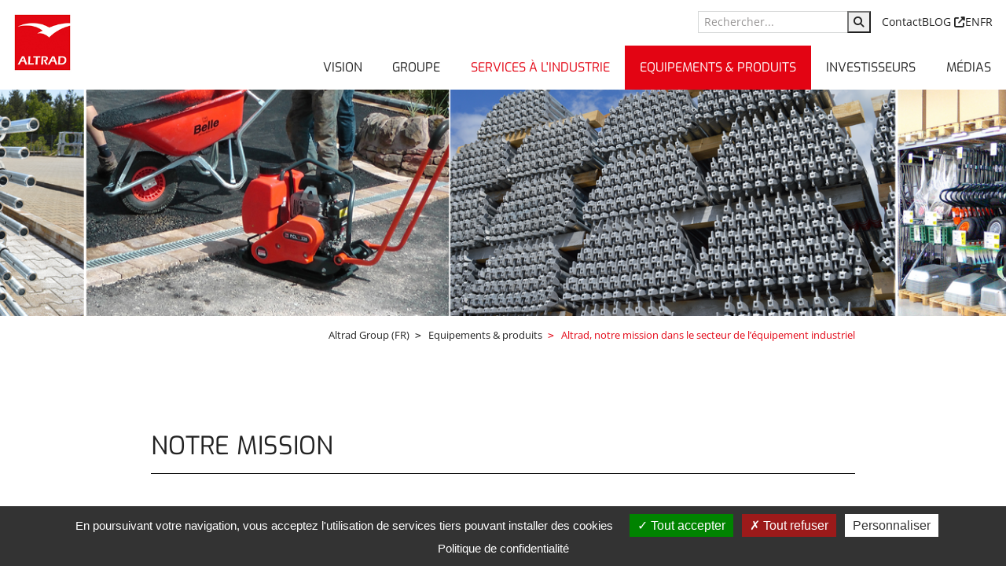

--- FILE ---
content_type: text/html; charset=UTF-8
request_url: https://www.altrad.com/fr/equipements-produits/notre-mission.html
body_size: 6752
content:
<!DOCTYPE html>
<html lang="fr">
<head>
<meta charset="UTF-8">
<title>Altrad, notre mission dans le secteur de l’équipement industriel - Altrad Group &#40;FR&#41;</title>
<base href="https://www.altrad.com/">
<meta name="robots" content="index,follow">
<meta name="description" content="Nos équipes s’engagent à créer et fabriquer des équipements innovants et adaptés aux besoins des marchés du bâtiment et du secteur public. Notre engagement vous garantit des bénéfices clients certains pour un partenariat efficace avec Altrad.">
<meta name="generator" content="Contao Open Source CMS">
<meta name="viewport" content="width=device-width,initial-scale=1.0,minimum-scale=1.0,maximum-scale=1.0,user-scalable=0">
<link rel="stylesheet" href="bundles/wemgeodata/backend/backend_svg.css?v=1afc3097">        <meta name="twitter:card" content="summary_large_image"><meta property="og:locale" content="fr_FR"><meta property="og:url" content="https://www.altrad.com/fr/equipements-produits/notre-mission.html"><link rel="alternate" hreflang="en" href="https://www.altrad.com/en/equipment-products/our-mission.html">
<link rel="alternate" hreflang="x-default" href="https://www.altrad.com/en/equipment-products/our-mission.html">
<link rel="alternate" hreflang="fr" href="https://www.altrad.com/fr/equipements-produits/notre-mission.html">
<link rel="shortcut icon" href="files/medias/images/favicon.ico" type="image/x-icon">
<link rel="icon" href="files/medias/images/favicon.ico" type="image/x-icon">
<!--<script src="https://kit.fontawesome.com/373ba659bc.js" crossorigin="anonymous"></script>-->
<script src="https://kit.fontawesome.com/5bd13d910e.js" crossorigin="anonymous"></script>
<link rel="stylesheet" href="assets/fonts/stylesheet.css">
<link rel="stylesheet" href="assets/framway/build/css/vendor.css">
<link rel="stylesheet" href="assets/framway/build/css/framway.css">
<script type="text/javascript" src="assets/tarteaucitron/tarteaucitron.js"></script>
<script type="text/javascript">var tarteaucitronForceLanguage='fr';tarteaucitron.init({"privacyUrl":"fr/politique-rgpd.html","hashtag":"#tarteaucitron","cookieName":"tarteaucitron","orientation":"bottom","showAlertSmall":!1,"cookieslist":!0,"adblocker":!1,"AcceptAllCta":!0,"highPrivacy":!1,"handleBrowserDNTRequest":!1,"removeCredit":!0,"moreInfoLink":!0,"useExternalCss":!1,"showIcon":!1,})</script>
</head>
<body id="top" class="mac chrome blink ch131 footer--v2" itemscope itemtype="http://schema.org/WebPage">
<div id="wrapper">
<div class="headerFW  panel--right hover--underline v2" data-stick="true" data-watchnav="true">
<div class="headerFW__wrapper fullsize">
<div class="headerFW__logo__wrapper">
<a href="https://www.altrad.com/fr/" id="logo" class="headerFW__logo morph__wrapper" title="Altrad Group &#40;FR&#41;">
<!-- <img src="files/medias/images/Altrad_72_RVB_120-120.jpg" alt="&#123;&#123;page::rootTitle&#125;&#125;" width="" height=""> -->
<img src="files/medias/images/Altrad_72_RVB_120-120.jpg" alt="Altrad Group (FR)" width="" height="" class="morph__img img--1 active">
<img src="files/medias/images/Altrad_72_RVB_120-120_40th_bdw.png" alt="Altrad Group (FR)" width="" height="" class="morph__img img--2">
</a>
</div>
<div class="headerFW__nav__wrapper">
<div class="headerFW__postnav">
<!-- <form method="GET" action="&#123;&#123;link_url::539|urlattr&#125;&#125;" class="headerFW__search_"> -->
<form method="GET" action="fr/recherche.html" class="headerFW__search_">
<div class="input-group headerFW__search__field">
<input type="text" name="keywords" placeholder="Rechercher...">
<button type="submit" class="btn-bd-input squared ft-inherit" title="Rechercher..."><i class="fa fa-search"></i></button>
</div>
</form>
<nav>
<!--<a href="&#123;&#123;link_url::altrad-community|urlattr&#125;&#125;" target="_blank" class="icon-last btn-bd-grey" title="&#123;&#123;link_title::altrad-community|attr&#125;&#125;">Community <i class="fa-solid fa-up-right-from-square"></i></a>--><a href="fr/contact.html" target="" class="icon- btn-bd-grey" title="Contact">Contact</a><a href="https://www.mohedaltrad.fr/" target="_blank" class="icon-last btn-bd-grey" title="Mohed Altrad blog">BLOG <i class="fa-solid fa-up-right-from-square"></i></a>
<!-- indexer::stop -->
<nav class="mod_changelanguage block">
<div class="level_1 btn-group">
<a  class="btn-bd-primary lang-en" href="https://www.altrad.com/en/equipment-products/our-mission.html" title="Altrad, our mission in the industrial equipment sector" hreflang="en" aria-label="Go to current page in anglais">EN</a>                <strong class="btn-bd-primary lang-fr active">FR</strong>
</div>
</nav>
<!-- indexer::continue -->            </nav>
</div>
<!-- indexer::stop -->
<nav class="mod_navigation block">
<a href="fr/equipements-produits/notre-mission.html#skipNavigation140" class="invisible">Aller au contenu</a>
<ul class="level_1">
<li class="submenu first"><a href="fr/nos-valeurs.html" title="Vision" class="submenu first" aria-haspopup="true">Vision</a>
<ul class="level_2">
<li class="first"><a href="fr/nos-valeurs.html" title="Altrad, nos valeurs humaines dans l’entreprise" class="first">Nos valeurs</a></li>
<li><a href="fr/engagements-sante-et-securite.html" title="Altrad, nos engagements santé et sécurité">Engagements santé et sécurité</a></li>
<li><a href="fr/altrad-life-saving-actions.html" title="ALTRAD Life-Saving Actions">ALTRAD Life-Saving Actions</a></li>
<li><a href="fr/engagements-dd.html" title="Engagements RSE">Engagements RSE</a></li>
<li><a href="fr/ethique-compliance.html" title="Éthique &amp; Compliance">Éthique & Compliance</a></li>
<li><a href="fr/humain-au-coeur-de-l-entreprise.html" title="L&#39;Humain au cœur de l&#39;entreprise">L&#39;Humain au cœur de l&#39;entreprise</a></li>
<li class="submenu last"><a href="fr/partenariats-rugby.html" title="Partenariats rugby" class="submenu last" aria-haspopup="true">Partenariats rugby</a>
<ul class="level_3">
<li class="first"><a href="fr/partenariats-rugby/altrad-et-new-zealand-rugby.html" title="Altrad et New Zealand Rugby &#40;NZR&#41;" class="first">Altrad et New Zealand Rugby &#40;NZR&#41;</a></li>
<li><a href="fr/partenariats-rugby/altrad-et-la-federation-francaise-de-rugby.html" title="Altrad et la Fédération Française de Rugby &#40;FFR&#41;">Altrad et la Fédération Française de Rugby &#40;FFR&#41;</a></li>
<li><a href="fr/partenariats-rugby/altrad-et-le-montpellier-herault-rugby.html" title="Altrad et le Montpellier Hérault Rugby &#40;MHR&#41;">Altrad et le Montpellier Hérault Rugby &#40;MHR&#41;</a></li>
<li class="last"><a href="fr/partenariats-rugby/altrad-western-force.html" title="Altrad et la Western Force &#40;WF&#41;" class="last">Altrad et la Western Force &#40;WF&#41;</a></li>
</ul>
</li>
</ul>
</li>
<li class="submenu"><a href="fr/groupe/altrad-en-bref.html" title="Groupe" class="submenu" aria-haspopup="true">Groupe</a>
<ul class="level_2">
<li class="first"><a href="fr/groupe/altrad-en-bref.html" title="Altrad, en apprendre plus sur l’entreprise de services industriels" class="first">Altrad en bref</a></li>
<li><a href="fr/groupe/strategie-du-groupe.html" title="Altrad, la stratégie du groupe de services industriels">Stratégie du groupe</a></li>
<li><a href="fr/notre-histoire.html" title="Notre histoire">Notre histoire</a></li>
<li><a href="fr/gouvernance.html" title="Gouvernance">Gouvernance</a></li>
<li class="last"><a href="fr/altrad-dans-le-monde.html" title="Altrad dans le monde" class="last">Altrad dans le monde</a></li>
</ul>
</li>
<li class="submenu menu-ft-red"><a href="fr/services-industriels.html" title="Altrad, notre offre de services à l’industrie" class="submenu menu-ft-red" aria-haspopup="true">Services à l&#39;industrie</a>
<ul class="level_2">
<li class="first"><a href="fr/services-industriels/notre-mission.html" title="Altrad, notre mission dans le domaine des services industriels" class="first">Notre mission</a></li>
<li><a href="fr/services-industriels/nos-forces.html" title="Nos forces">Nos forces</a></li>
<li class="submenu"><a href="fr/services-industriels/marches.html" title="Marchés" class="submenu" aria-haspopup="true">Marchés</a>
<ul class="level_3">
<li class="first"><a href="fr/oil-gas-offshore-flng.html" title="Oil &amp; Gas offshore / FLNG" class="first">Oil & Gas offshore / FLNG</a></li>
<li><a href="fr/oil-gas-onshore-gnl.html" title="Oil &amp; Gas onshore / GNL">Oil & Gas onshore / GNL</a></li>
<li><a href="fr/nucleaire-production-d-energie.html" title="Nucléaire / Production d&#39;énergie">Nucléaire / Production d&#39;énergie</a></li>
<li><a href="fr/industries-de-process.html" title="Industries de process">Industries de process</a></li>
<li><a href="fr/navale-construction-et-autres.html" title="Navale, construction et autres">Navale, construction et autres</a></li>
<li class="last"><a href="fr/energie-renouvelable.html" title="Energie renouvelable" class="last">Energie renouvelable</a></li>
</ul>
</li>
<li class="submenu"><a href="fr/services-industriels/solutions.html" title="Solutions" class="submenu" aria-haspopup="true">Solutions</a>
<ul class="level_3">
<li class="first"><a href="fr/services-industriels/solutions/ingenierie-de-maintenance.html" title="Ingénierie de maintenance" class="first">Ingénierie de maintenance</a></li>
<li><a href="fr/services-industriels/solutions/inspection.html" title="Inspection">Inspection</a></li>
<li><a href="fr/services-industriels/solutions/acces.html" title="Accès">Accès</a></li>
<li><a href="fr/services-industriels/solutions/isolation.html" title="Isolation">Isolation</a></li>
<li><a href="fr/services-industriels/solutions/traitement-de-surface.html" title="Traitement de surface">Traitement de surface</a></li>
<li><a href="fr/services-industriels/solutions/passive-fire-protection.html" title="Passive Fire Protection">Passive Fire Protection</a></li>
<li class="last"><a href="fr/services-industriels/solutions/travaux-et-projets-mecaniques.html" title="Travaux et projets mécaniques" class="last">Travaux et projets mécaniques</a></li>
</ul>
</li>
<li class="submenu"><a href="fr/services-industriels/grands-projets.html" title="Grands projets" class="submenu" aria-haspopup="true">Grands projets</a>
<ul class="level_3">
<li class="first"><a href="fr/services-industriels/grands-projets/gestion-de-projets.html" title="Gestion de projets" class="first">Gestion de projets</a></li>
<li><a href="fr/services-industriels/grands-projets/achats-et-logistique.html" title="Achats et logistique">Achats et logistique</a></li>
<li class="last"><a href="fr/services-industriels/grands-projets/processus-de-deploiement.html" title="Processus de déploiement" class="last">Processus de déploiement</a></li>
</ul>
</li>
<li class="last"><a href="fr/altrad-dans-le-monde.html?category=service" title="Nos filiales" class="last">Nos filiales</a></li>
</ul>
</li>
<li class="forward trail submenu menu-ft-red"><strong class="forward trail submenu menu-ft-red" aria-haspopup="true">Equipements & produits</strong>
<ul class="level_2">
<li class="active first"><strong class="active first">Notre mission</strong></li>
<li class="sibling"><a href="fr/equipements-produits/nos-forces.html" title="Altrad, nos forces dans la provision d’équipements industriels" class="sibling">Nos forces</a></li>
<li class="submenu sibling"><a href="fr/equipements-produits/offre-produits.html" title="Offre produits" class="submenu sibling" aria-haspopup="true">Offre produits</a>
<ul class="level_3">
<li class="first"><a href="fr/offre-produits/echafaudages.html" title="Echafaudages" class="first">Echafaudages</a></li>
<li><a href="fr/equipements-produits/offre-produits/produits-pour-le-batiment.html" title="Produits pour le bâtiment">Produits pour le bâtiment</a></li>
<li class="last"><a href="fr/equipements-produits/offre-produits/offre-aux-collectivites-mobilier-urbain.html" title="Offre aux collectivités – mobilier urbain" class="last">Offre aux collectivités – mobilier urbain</a></li>
</ul>
</li>
<li class="sibling"><a href="fr/equipements-produits/services-associes.html" title="Services associés" class="sibling">Services associés</a></li>
<li class="sibling"><a href="fr/equipements-produits/sav.html" title="SAV" class="sibling">SAV</a></li>
<li class="sibling last"><a href="fr/altrad-dans-le-monde.html?category=product" title="Nos filiales" class="sibling last">Nos filiales</a></li>
</ul>
</li>
<li class="submenu"><a href="fr/investisseurs.html" title="Investisseurs" class="submenu" aria-haspopup="true">Investisseurs</a>
<ul class="level_2">
<li class="first"><a href="fr/investisseurs.html?section=informations-financieres" title="Informations Financières" class="first">Informations Financières</a></li>
<li><a href="fr/investisseurs.html?section=informations-detenteurs-obligations" title="Détenteurs d&#39;Obligations">Détenteurs d&#39;Obligations</a></li>
<li class="last"><a href="fr/investisseurs.html?section=durabilite-et-esg" title="Durabilité et ESG" class="last">Durabilité et ESG</a></li>
</ul>
</li>
<li class="submenu last"><a href="fr/medias.html" title="Médias" class="submenu last" aria-haspopup="true">Médias</a>
<ul class="level_2">
<li class="first"><a href="fr/medias.html?section=dernieres-actualites" title="Dernières actualités" class="first">Dernières actualités</a></li>
<li><a href="fr/medias.html?section=revues-de-presse" title="Revues de presse">Revues de presse</a></li>
<li><a href="fr/medias.html?section=communiques-de-presse" title="Communiqués de presse">Communiqués de presse</a></li>
<li class="last"><a href="fr/medias.html?section=videos" title="Vidéos" class="last">Vidéos</a></li>
</ul>
</li>
</ul>
<span id="skipNavigation140" class="invisible"></span>
</nav>
<!-- indexer::continue -->
</div>
</div>
</div>
<style>:root{--morph-duration:0.45s}.morph__wrapper{position:relative;aspect-ratio:1;width:120px;display:grid}.morph__wrapper:before{position:absolute;top:0;left:-75%;z-index:2;display:block;content:'';width:50%;height:100%;background:linear-gradient(to right,#fff0 0%,rgb(255 255 255 / .3) 100%);transform:skewX(-25deg);animation:shine-in var(--morph-duration) linear 0s}.morph__wrapper.hover:before,.morph__wrapper:hover:before{animation:shine-out var(--morph-duration) linear 0s}.morph__img{grid-column:1;grid-row:1;z-index:0;opacity:0;transition:opacity var(--morph-duration);transition-delay:calc(var(--morph-duration)/3)}.morph__img.active{z-index:1;opacity:1}@keyframes shine-in{from{left:125%}to{left:-75%}}@keyframes shine-out{from{left:-75%}to{left:125%}}</style>
<script>window.addEventListener("load",function(e){let timerToggleLogo=setInterval(function(){if(!$('.morph__wrapper').hasClass('locked')){if(!$('.morph__wrapper').hasClass('hover')){$('.morph__wrapper').addClass('hover');$('.morph__img.img--1').removeClass('active');$('.morph__img.img--2').addClass('active')}else{$('.morph__wrapper').removeClass('hover');$('.morph__img.img--1').addClass('active');$('.morph__img.img--2').removeClass('active')}}},5000)
$('.morph__wrapper').on('mouseenter',function(){$('.morph__wrapper').addClass('hover locked');$('.morph__img.img--1').removeClass('active');$('.morph__img.img--2').addClass('active')})
$('.morph__wrapper').on('mouseleave',function(){$('.morph__wrapper').removeClass('hover locked');$('.morph__img.img--1').addClass('active');$('.morph__img.img--2').removeClass('active')})})</script>
<div id="container">
<main id="main" itemscope itemtype="http://schema.org/WebPageElement" itemprop="mainContentOfPage">
<div class="inside container">
<div class="mod_article counter-bottom block" id="article-1034">
<div class="heroFW w-full img--center img--center figure__opacity--10 content--h--center content--v--center ce_rsce_hero headbanner" data-height="40vh" style="height:40vh;" >
<div class="heroFW__wrapper">
<div class="heroFW__figure">
<img src="assets/images/f/bandeau-our-mission-bg-f57744f5.png" alt="">
</div>
<div class="heroFW__content ">
<div class="heroFW__content__wrapper ">
<div class="heroFW__text">
</div>
</div>
</div>
</div>
</div>
<!-- indexer::stop -->
<div class="mod_breadcrumb block">
<ul itemprop="breadcrumb" itemscope itemtype="http://schema.org/BreadcrumbList" class="reset">
<li class="first" itemscope itemtype="http://schema.org/ListItem" itemprop="itemListElement">
<a href="fr/" title="Altrad Group &#40;FR&#41;" itemprop="item">
<span itemprop="name">Altrad Group &#40;FR&#41;</span></a>
<meta itemprop="position" content="1">
</li>
<li itemscope itemtype="http://schema.org/ListItem" itemprop="itemListElement">
<a href="fr/equipements-produits/notre-mission.html" title="Equipements &amp; produits" itemprop="item">
<span itemprop="name">Equipements &amp; produits</span></a>
<meta itemprop="position" content="2">
</li>
<li class="active last">
Altrad, notre mission dans le secteur de l’équipement industriel        </li>
</ul>
</div>
<!-- indexer::continue -->
</div>
<div class="mod_article container block" id="our-mission">
<h1 class="ce_headline sep-bottom">
Notre mission</h1>
<div class="ce_text block">
<p><strong>Quotidiennement, nos équipes fabriquent et fournissent les produits et équipements répondant au mieux aux besoins du marché de la construction, du bâtiment, et du secteur public.</strong></p>
</div>
<div class="ce_text block">
<p>Notre création de valeur s’exerce au travers d’une offre produits permettant de répondre aux exigences individualisées de chaque client.<br><br>Pour garantir le succès de toutes les parties prenantes, nous nous appuyons sur :</p>
<ul>
<li>Des employés investis et dévoués,</li>
<li>Des processus de fabrication éprouvés et maîtrisés,</li>
<li>Un fort recours à l’innovation.</li>
</ul>
</div>
<h2 class="ce_headline sep-bottom">
Bénéfices clients</h2>
<!--GridStart5674--><div class="ce_grid-start w-full p-x-x2 m-bottom d-grid cols-4 cols-lg-2 cols-sm-1 w-full p-x-x2 m-bottom">
<div class="item-grid   ">
<div class="ce_text p-all bd-grey-1 txt-center h-100 block">
<figure class="image_container float_above">
<img src="assets/images/e/approche-partenariale-f356a9f7.png" width="250" height="236" alt="" title="approche partenariale">
</figure>
<h3>APPROCHE PARTENARIALE</h3>
<p>Au fil des années, nous sommes passés d’une logique de prestataire à une logique de partenaire, avec une forte capacité de nos équipes à intégrer les besoins clients</p>
</div>
</div><div class="item-grid   ">
<div class="ce_text p-all bd-grey-1 txt-center h-100 block">
<figure class="image_container float_above">
<img src="assets/images/6/qualite-des-equipements-52775032.png" width="250" height="236" alt="" title="qualite des equipements">
</figure>
<h3>QUALITÉ DES ÉQUIPEMENTS</h3>
<p>Depuis sa création, Altrad s’implique dans une démarche qualité et un processus d’amélioration continue, en associant ses équipes de design, sa production et ses clients</p>
</div>
</div><div class="item-grid   ">
<div class="ce_text p-all bd-grey-1 txt-center h-100 block">
<figure class="image_container float_above">
<img src="assets/images/2/innovation-a21da7d0.png" width="250" height="236" alt="" title="innovation icon">
</figure>
<h3>INNOVATION</h3>
<p>L’innovation est présente dans toutes les réflexions du groupe. Altrad évolue ainsi sur la base de retours d’expérience, d’une forte capacité à se renouveler, et d’une R&amp;D constante</p>
</div>
</div><div class="item-grid   ">
<div class="ce_text p-all bd-grey-1 txt-center h-100 block">
<figure class="image_container float_above">
<img src="assets/images/1/maitrise-des-couts-025b1701.png" width="250" height="236" alt="" title="maitrise des couts">
</figure>
<h3>MAÎTRISE DES COÛTS</h3>
<p>Notre capacité de production a pour objectif de servir au mieux les clients : nous identifions les facteurs d’évolution de coûts, recensons les gisements d’économie et proposons des axes de travail pour lutter contre l’augmentation des coûts de matières</p>
</div>
</div></div><!--GridStop5674-->
</div>
</div>
</main>
</div>
<footer id="footer" itemscope itemtype="http://schema.org/WPFooter">
<div class="inside container-fluid">
<div class="footer__wrapper container">
<div class="footer__logo">
<div class=" w-fit">
<!--&#123;&#123;image::cd9b74f0-8caf-11eb-9afa-fa163e684817?height&#61;120&#125;&#125;-->
<img src="files/medias/images/Altrad_72_RVB_120-120.jpg" alt="Altrad Group (FR)" width="100">
<span>BUILD A SUSTAINABLE FUTURE</span>
</div>
</div>
<div class="footer__content">
<div class="footer__socials">
<p class="h5">
SUIVEZ-NOUS
</p>
<!--indexer::stop-->
<div class="mod_wem_sg_social_link">
<a href="tel:+33467505366" rel="nofollow" target="_blank" title="Téléphone">
<i class="fa fa-phone"></i>
</a>
<a href="https://www.altrad.com/en/contact.html" rel="nofollow" target="_blank" title="Email">
<i class="fa fa-envelope"></i>
</a>
<a href="https://www.linkedin.com/company/altrad/" rel="nofollow" target="_blank" title="LinkedIn">
<i class="fab fa-linkedin"></i>
</a>
<a href="https://www.facebook.com/altradgroup" rel="nofollow" target="_blank" title="Facebook">
<i class="fab fa-facebook"></i>
</a>
<a href="https://vimeo.com/altrad" rel="nofollow" target="_blank" title="Vimeo">
<i class="fab fa-vimeo"></i>
</a>
<a href="https://www.instagram.com/altradrugby" rel="nofollow" target="_blank" title="Instagram">
<i class="fab fa-instagra"></i>
</a>
</div>
<!--indexer::continue-->
</div>
<div class="footer__address">
</div>
<div class="footer__links">
<p class="h5">
VOIR AUSSI
</p>
<a href="https://www.mohedaltrad.fr/" target="_blank" class="btn-bg-altradred icon-last">Mohed Altrad tribune <i class="fa-sharp fa-solid fa-arrow-up-right-from-square"></i></a>
</div>
<div class="footer__nav">
<a href="fr/contact.html" title="Contact" >Contact</a>
<a href="fr/lutte-contre-l-esclavage-moderne.html" title="Lutte contre l’esclavage moderne" >Lutte contre l’esclavage moderne</a>
<a href="fr/mentions-legales.html" title="Mentions légales" >Mentions légales</a>
<a href="fr/politique-rgpd.html" title="Politique RGPD" >Politique RGPD</a>
<a href="fr/plan-du-site.html" title="Plan du site" >Plan du site</a>
<a href="fr/accessibilite.html" title="Accessibilité" >Accessibilité</a>
<a href="" onclick="tarteaucitron.userInterface.openPanel();return false;">Données personnelles</a>
</div>
</div>
</div>
<div class="footer__copyright">
<div class="container">
<div>Développé par <a href="https://www.webexmachina.fr?src=Altrad Group &#40;FR&#41;" title="Web ex Machina">Web ex Machina</a></div>
<div>Altrad © 2026</div>
</div>
</div>            </div>
</footer>
</div>
<script src="assets/framway/build/js/vendor.js"></script>
<script src="assets/framway/build/js/framway.js"></script>
<script src="assets/smartgear/social-share-buttons/js/social-share-buttons.js"></script>
<script  type="text/javascript">window.addEventListener("load",function(e){SM.socialShareButtons.init()})</script>
<script type="text/javascript">tarteaucitron.user.gtagUa='UA-125704243-1';tarteaucitron.user.gtagMore=function(){};(tarteaucitron.job=tarteaucitron.job||[]).push('gtag')</script>
<script type="application/ld+json">
{
    "@context": "https:\/\/schema.org",
    "@graph": [
        {
            "@type": "WebPage"
        },
        {
            "@id": "#\/schema\/image\/b5df873c-5752-11e8-aad6-0242ac110005",
            "@type": "ImageObject",
            "contentUrl": "\/assets\/images\/e\/approche-partenariale-f356a9f7.png",
            "name": "approche partenariale"
        },
        {
            "@id": "#\/schema\/image\/c48b680f-5752-11e8-aad6-0242ac110005",
            "@type": "ImageObject",
            "contentUrl": "\/assets\/images\/6\/qualite-des-equipements-52775032.png",
            "name": "qualite des equipements"
        },
        {
            "@id": "#\/schema\/image\/bfe610d4-5752-11e8-aad6-0242ac110005",
            "@type": "ImageObject",
            "contentUrl": "\/assets\/images\/2\/innovation-a21da7d0.png",
            "name": "innovation icon"
        },
        {
            "@id": "#\/schema\/image\/bfe610c2-5752-11e8-aad6-0242ac110005",
            "@type": "ImageObject",
            "contentUrl": "\/assets\/images\/1\/maitrise-des-couts-025b1701.png",
            "name": "maitrise des couts"
        }
    ]
}
</script>
<script type="application/ld+json">
{
    "@context": "https:\/\/schema.contao.org",
    "@graph": [
        {
            "@type": "Page",
            "fePreview": false,
            "groups": [],
            "noSearch": false,
            "pageId": 514,
            "protected": false,
            "title": "Altrad, notre mission dans le secteur de l’équipement industriel"
        }
    ]
}
</script></body>
</html>

--- FILE ---
content_type: text/css
request_url: https://www.altrad.com/bundles/wemgeodata/backend/backend_svg.css?v=1afc3097
body_size: 132
content:
#tl_navigation .group-wem-geodata{background: url(/bundles/wemgeodata/backend/icon_map_16.png) 3px 0px no-repeat;background-size:13px auto;}

.header_geocodeAll{padding:3px 0 3px 21px;background-position: left center;background-repeat: no-repeat;margin-left: 15px;background-image:url(/bundles/wemgeodata/backend/icon_geocode_16.png);}

.wem_geodata_import_table{margin-top:8px;width:100%;}
.wem_geodata_import_table th, .wem_geodata_import_table td{border:1px solid grey;padding:8px;}

.tl_content .ajax-results{padding:8px 18px 8px 37px;margin: 6px 0 0 0;display:none;}

--- FILE ---
content_type: application/javascript
request_url: https://www.altrad.com/assets/smartgear/social-share-buttons/js/social-share-buttons.js
body_size: 458
content:
var SM = SM || {};
(function() {
	SM.socialShareButtons = SM.socialShareButtons || {
		shares:{
			twitter:{
				name:'twitter',
				icon:'fab fa-twitter',
				url:'https://twitter.com/intent/tweet?url={url}'
			},
			facebook:{
				name:'facebook',
				icon:'fab fa-facebook',
				url:'https://www.facebook.com/sharer/sharer.php?u={url}'
			},
			linkedin:{
				name:'linkedin',
				icon:'fab fa-linkedin',
				url:'https://www.linkedin.com/sharing/share-offsite/?url={url}'
			}
		},
		selectors:{
			container:'.share-buttons__container'
		},
		init:function(){
			let containers = self.getContainers();
			for(var i in containers){
				self.fillContainer(containers[i]);
			}
		},
		getContainers:function(){
			return document.querySelectorAll(self.selectors.container);
		},
		fillContainer:function(container){
			container.innerHTML = self.buildTwitterButton(window.location.href) + self.buildFacebookButton(window.location.href) + self.buildLinkedinButton(window.location.href,'');
		},
		buildShareButton(shareConfig, shareParams){
			var href = shareConfig.url;
			for(var i in shareParams){
				if(0 <= href.indexOf('{'+i+'}')){
					href = href.replace('{'+i+'}',shareParams[i]);
				}else{
					href+= '&'+i+'='+shareParams[i];
				}
			}
			return '<a href="'+href+'" class="share-buttons__btn-'+shareConfig.name+'" target="_blank"><i class="'+shareConfig.icon+'"></i></a>';
		},
		buildTwitterButton:function(url){
			return self.buildShareButton(self.shares.twitter,{url:url});
		},
		buildFacebookButton:function(url){
			return self.buildShareButton(self.shares.facebook,{url:url});
		},
		buildLinkedinButton:function(url){
			return self.buildShareButton(self.shares.linkedin,{url:url});
		}
	}
	var self = SM.socialShareButtons;
})();



--- FILE ---
content_type: application/javascript
request_url: https://www.altrad.com/assets/framway/build/js/vendor.js
body_size: 23230
content:
/*
 * ATTENTION: The "eval" devtool has been used (maybe by default in mode: "development").
 * This devtool is neither made for production nor for readable output files.
 * It uses "eval()" calls to create a separate source file in the browser devtools.
 * If you are trying to read the output file, select a different devtool (https://webpack.js.org/configuration/devtool/)
 * or disable the default devtool with "devtool: false".
 * If you are looking for production-ready output files, see mode: "production" (https://webpack.js.org/configuration/mode/).
 */
/******/ (function() { // webpackBootstrap
/******/ 	var __webpack_modules__ = ({

/***/ "./vendor/index.js":
/*!*************************!*\
  !*** ./vendor/index.js ***!
  \*************************/
/***/ (function(__unused_webpack_module, __webpack_exports__, __webpack_require__) {

"use strict";
eval("__webpack_require__.r(__webpack_exports__);\n/* harmony import */ var bootstrap_scss_bootstrap_reboot_scss__WEBPACK_IMPORTED_MODULE_0__ = __webpack_require__(/*! bootstrap/scss/bootstrap-reboot.scss */ \"./node_modules/bootstrap/scss/bootstrap-reboot.scss\");\n/* harmony import */ var bootstrap_scss_bootstrap_grid_scss__WEBPACK_IMPORTED_MODULE_1__ = __webpack_require__(/*! bootstrap/scss/bootstrap-grid.scss */ \"./node_modules/bootstrap/scss/bootstrap-grid.scss\");\n/* harmony import */ var toastr_toastr_scss__WEBPACK_IMPORTED_MODULE_2__ = __webpack_require__(/*! toastr/toastr.scss */ \"./node_modules/toastr/toastr.scss\");\n/* harmony import */ var outdated_browser_rework__WEBPACK_IMPORTED_MODULE_3__ = __webpack_require__(/*! outdated-browser-rework */ \"./node_modules/outdated-browser-rework/index.js\");\n/* harmony import */ var outdated_browser_rework__WEBPACK_IMPORTED_MODULE_3___default = /*#__PURE__*/__webpack_require__.n(outdated_browser_rework__WEBPACK_IMPORTED_MODULE_3__);\n/* harmony import */ var outdated_browser_rework_dist_style_css__WEBPACK_IMPORTED_MODULE_4__ = __webpack_require__(/*! outdated-browser-rework/dist/style.css */ \"./node_modules/outdated-browser-rework/dist/style.css\");\n/* harmony import */ var object_fit_images__WEBPACK_IMPORTED_MODULE_5__ = __webpack_require__(/*! object-fit-images */ \"./node_modules/object-fit-images/dist/ofi.common-js.js\");\n/* harmony import */ var object_fit_images__WEBPACK_IMPORTED_MODULE_5___default = /*#__PURE__*/__webpack_require__.n(object_fit_images__WEBPACK_IMPORTED_MODULE_5__);\n// /!\\ WARNING: Do not edit this file. It will be rewritten in the compilation process. \n\n\n\n\n\nvar el = document.createElement('div');\nel.setAttribute('id', 'outdated');\ndocument.body.appendChild(el);\noutdated_browser_rework__WEBPACK_IMPORTED_MODULE_3___default()({\n  isUnknownBrowserOK: true,\n  requiredCssProperty: 'object-fit'\n});\n\nobject_fit_images__WEBPACK_IMPORTED_MODULE_5___default()();\n\n//# sourceURL=webpack://framway/./vendor/index.js?");

/***/ }),

/***/ "./node_modules/bootstrap/scss/bootstrap-grid.scss":
/*!*********************************************************!*\
  !*** ./node_modules/bootstrap/scss/bootstrap-grid.scss ***!
  \*********************************************************/
/***/ (function(__unused_webpack_module, __webpack_exports__, __webpack_require__) {

"use strict";
eval("__webpack_require__.r(__webpack_exports__);\n// extracted by mini-css-extract-plugin\n/* harmony default export */ __webpack_exports__[\"default\"] = ({});\n\n//# sourceURL=webpack://framway/./node_modules/bootstrap/scss/bootstrap-grid.scss?");

/***/ }),

/***/ "./node_modules/bootstrap/scss/bootstrap-reboot.scss":
/*!***********************************************************!*\
  !*** ./node_modules/bootstrap/scss/bootstrap-reboot.scss ***!
  \***********************************************************/
/***/ (function(__unused_webpack_module, __webpack_exports__, __webpack_require__) {

"use strict";
eval("__webpack_require__.r(__webpack_exports__);\n// extracted by mini-css-extract-plugin\n/* harmony default export */ __webpack_exports__[\"default\"] = ({});\n\n//# sourceURL=webpack://framway/./node_modules/bootstrap/scss/bootstrap-reboot.scss?");

/***/ }),

/***/ "./node_modules/outdated-browser-rework/dist/style.css":
/*!*************************************************************!*\
  !*** ./node_modules/outdated-browser-rework/dist/style.css ***!
  \*************************************************************/
/***/ (function(__unused_webpack_module, __webpack_exports__, __webpack_require__) {

"use strict";
eval("__webpack_require__.r(__webpack_exports__);\n// extracted by mini-css-extract-plugin\n/* harmony default export */ __webpack_exports__[\"default\"] = ({});\n\n//# sourceURL=webpack://framway/./node_modules/outdated-browser-rework/dist/style.css?");

/***/ }),

/***/ "./node_modules/toastr/toastr.scss":
/*!*****************************************!*\
  !*** ./node_modules/toastr/toastr.scss ***!
  \*****************************************/
/***/ (function(__unused_webpack_module, __webpack_exports__, __webpack_require__) {

"use strict";
eval("__webpack_require__.r(__webpack_exports__);\n// extracted by mini-css-extract-plugin\n/* harmony default export */ __webpack_exports__[\"default\"] = ({});\n\n//# sourceURL=webpack://framway/./node_modules/toastr/toastr.scss?");

/***/ }),

/***/ "./node_modules/object-fit-images/dist/ofi.common-js.js":
/*!**************************************************************!*\
  !*** ./node_modules/object-fit-images/dist/ofi.common-js.js ***!
  \**************************************************************/
/***/ (function(module) {

"use strict";
eval("/*! npm.im/object-fit-images 3.2.4 */\n\n\nvar OFI = 'bfred-it:object-fit-images';\nvar propRegex = /(object-fit|object-position)\\s*:\\s*([-.\\w\\s%]+)/g;\nvar testImg = typeof Image === 'undefined' ? {style: {'object-position': 1}} : new Image();\nvar supportsObjectFit = 'object-fit' in testImg.style;\nvar supportsObjectPosition = 'object-position' in testImg.style;\nvar supportsOFI = 'background-size' in testImg.style;\nvar supportsCurrentSrc = typeof testImg.currentSrc === 'string';\nvar nativeGetAttribute = testImg.getAttribute;\nvar nativeSetAttribute = testImg.setAttribute;\nvar autoModeEnabled = false;\n\nfunction createPlaceholder(w, h) {\n\treturn (\"data:image/svg+xml,%3Csvg xmlns='http://www.w3.org/2000/svg' width='\" + w + \"' height='\" + h + \"'%3E%3C/svg%3E\");\n}\n\nfunction polyfillCurrentSrc(el) {\n\tif (el.srcset && !supportsCurrentSrc && window.picturefill) {\n\t\tvar pf = window.picturefill._;\n\t\t// parse srcset with picturefill where currentSrc isn't available\n\t\tif (!el[pf.ns] || !el[pf.ns].evaled) {\n\t\t\t// force synchronous srcset parsing\n\t\t\tpf.fillImg(el, {reselect: true});\n\t\t}\n\n\t\tif (!el[pf.ns].curSrc) {\n\t\t\t// force picturefill to parse srcset\n\t\t\tel[pf.ns].supported = false;\n\t\t\tpf.fillImg(el, {reselect: true});\n\t\t}\n\n\t\t// retrieve parsed currentSrc, if any\n\t\tel.currentSrc = el[pf.ns].curSrc || el.src;\n\t}\n}\n\nfunction getStyle(el) {\n\tvar style = getComputedStyle(el).fontFamily;\n\tvar parsed;\n\tvar props = {};\n\twhile ((parsed = propRegex.exec(style)) !== null) {\n\t\tprops[parsed[1]] = parsed[2];\n\t}\n\treturn props;\n}\n\nfunction setPlaceholder(img, width, height) {\n\t// Default: fill width, no height\n\tvar placeholder = createPlaceholder(width || 1, height || 0);\n\n\t// Only set placeholder if it's different\n\tif (nativeGetAttribute.call(img, 'src') !== placeholder) {\n\t\tnativeSetAttribute.call(img, 'src', placeholder);\n\t}\n}\n\nfunction onImageReady(img, callback) {\n\t// naturalWidth is only available when the image headers are loaded,\n\t// this loop will poll it every 100ms.\n\tif (img.naturalWidth) {\n\t\tcallback(img);\n\t} else {\n\t\tsetTimeout(onImageReady, 100, img, callback);\n\t}\n}\n\nfunction fixOne(el) {\n\tvar style = getStyle(el);\n\tvar ofi = el[OFI];\n\tstyle['object-fit'] = style['object-fit'] || 'fill'; // default value\n\n\t// Avoid running where unnecessary, unless OFI had already done its deed\n\tif (!ofi.img) {\n\t\t// fill is the default behavior so no action is necessary\n\t\tif (style['object-fit'] === 'fill') {\n\t\t\treturn;\n\t\t}\n\n\t\t// Where object-fit is supported and object-position isn't (Safari < 10)\n\t\tif (\n\t\t\t!ofi.skipTest && // unless user wants to apply regardless of browser support\n\t\t\tsupportsObjectFit && // if browser already supports object-fit\n\t\t\t!style['object-position'] // unless object-position is used\n\t\t) {\n\t\t\treturn;\n\t\t}\n\t}\n\n\t// keep a clone in memory while resetting the original to a blank\n\tif (!ofi.img) {\n\t\tofi.img = new Image(el.width, el.height);\n\t\tofi.img.srcset = nativeGetAttribute.call(el, \"data-ofi-srcset\") || el.srcset;\n\t\tofi.img.src = nativeGetAttribute.call(el, \"data-ofi-src\") || el.src;\n\n\t\t// preserve for any future cloneNode calls\n\t\t// https://github.com/bfred-it/object-fit-images/issues/53\n\t\tnativeSetAttribute.call(el, \"data-ofi-src\", el.src);\n\t\tif (el.srcset) {\n\t\t\tnativeSetAttribute.call(el, \"data-ofi-srcset\", el.srcset);\n\t\t}\n\n\t\tsetPlaceholder(el, el.naturalWidth || el.width, el.naturalHeight || el.height);\n\n\t\t// remove srcset because it overrides src\n\t\tif (el.srcset) {\n\t\t\tel.srcset = '';\n\t\t}\n\t\ttry {\n\t\t\tkeepSrcUsable(el);\n\t\t} catch (err) {\n\t\t\tif (window.console) {\n\t\t\t\tconsole.warn('https://bit.ly/ofi-old-browser');\n\t\t\t}\n\t\t}\n\t}\n\n\tpolyfillCurrentSrc(ofi.img);\n\n\tel.style.backgroundImage = \"url(\\\"\" + ((ofi.img.currentSrc || ofi.img.src).replace(/\"/g, '\\\\\"')) + \"\\\")\";\n\tel.style.backgroundPosition = style['object-position'] || 'center';\n\tel.style.backgroundRepeat = 'no-repeat';\n\tel.style.backgroundOrigin = 'content-box';\n\n\tif (/scale-down/.test(style['object-fit'])) {\n\t\tonImageReady(ofi.img, function () {\n\t\t\tif (ofi.img.naturalWidth > el.width || ofi.img.naturalHeight > el.height) {\n\t\t\t\tel.style.backgroundSize = 'contain';\n\t\t\t} else {\n\t\t\t\tel.style.backgroundSize = 'auto';\n\t\t\t}\n\t\t});\n\t} else {\n\t\tel.style.backgroundSize = style['object-fit'].replace('none', 'auto').replace('fill', '100% 100%');\n\t}\n\n\tonImageReady(ofi.img, function (img) {\n\t\tsetPlaceholder(el, img.naturalWidth, img.naturalHeight);\n\t});\n}\n\nfunction keepSrcUsable(el) {\n\tvar descriptors = {\n\t\tget: function get(prop) {\n\t\t\treturn el[OFI].img[prop ? prop : 'src'];\n\t\t},\n\t\tset: function set(value, prop) {\n\t\t\tel[OFI].img[prop ? prop : 'src'] = value;\n\t\t\tnativeSetAttribute.call(el, (\"data-ofi-\" + prop), value); // preserve for any future cloneNode\n\t\t\tfixOne(el);\n\t\t\treturn value;\n\t\t}\n\t};\n\tObject.defineProperty(el, 'src', descriptors);\n\tObject.defineProperty(el, 'currentSrc', {\n\t\tget: function () { return descriptors.get('currentSrc'); }\n\t});\n\tObject.defineProperty(el, 'srcset', {\n\t\tget: function () { return descriptors.get('srcset'); },\n\t\tset: function (ss) { return descriptors.set(ss, 'srcset'); }\n\t});\n}\n\nfunction hijackAttributes() {\n\tfunction getOfiImageMaybe(el, name) {\n\t\treturn el[OFI] && el[OFI].img && (name === 'src' || name === 'srcset') ? el[OFI].img : el;\n\t}\n\tif (!supportsObjectPosition) {\n\t\tHTMLImageElement.prototype.getAttribute = function (name) {\n\t\t\treturn nativeGetAttribute.call(getOfiImageMaybe(this, name), name);\n\t\t};\n\n\t\tHTMLImageElement.prototype.setAttribute = function (name, value) {\n\t\t\treturn nativeSetAttribute.call(getOfiImageMaybe(this, name), name, String(value));\n\t\t};\n\t}\n}\n\nfunction fix(imgs, opts) {\n\tvar startAutoMode = !autoModeEnabled && !imgs;\n\topts = opts || {};\n\timgs = imgs || 'img';\n\n\tif ((supportsObjectPosition && !opts.skipTest) || !supportsOFI) {\n\t\treturn false;\n\t}\n\n\t// use imgs as a selector or just select all images\n\tif (imgs === 'img') {\n\t\timgs = document.getElementsByTagName('img');\n\t} else if (typeof imgs === 'string') {\n\t\timgs = document.querySelectorAll(imgs);\n\t} else if (!('length' in imgs)) {\n\t\timgs = [imgs];\n\t}\n\n\t// apply fix to all\n\tfor (var i = 0; i < imgs.length; i++) {\n\t\timgs[i][OFI] = imgs[i][OFI] || {\n\t\t\tskipTest: opts.skipTest\n\t\t};\n\t\tfixOne(imgs[i]);\n\t}\n\n\tif (startAutoMode) {\n\t\tdocument.body.addEventListener('load', function (e) {\n\t\t\tif (e.target.tagName === 'IMG') {\n\t\t\t\tfix(e.target, {\n\t\t\t\t\tskipTest: opts.skipTest\n\t\t\t\t});\n\t\t\t}\n\t\t}, true);\n\t\tautoModeEnabled = true;\n\t\timgs = 'img'; // reset to a generic selector for watchMQ\n\t}\n\n\t// if requested, watch media queries for object-fit change\n\tif (opts.watchMQ) {\n\t\twindow.addEventListener('resize', fix.bind(null, imgs, {\n\t\t\tskipTest: opts.skipTest\n\t\t}));\n\t}\n}\n\nfix.supportsObjectFit = supportsObjectFit;\nfix.supportsObjectPosition = supportsObjectPosition;\n\nhijackAttributes();\n\nmodule.exports = fix;\n\n\n//# sourceURL=webpack://framway/./node_modules/object-fit-images/dist/ofi.common-js.js?");

/***/ }),

/***/ "./node_modules/outdated-browser-rework/evaluateBrowser.js":
/*!*****************************************************************!*\
  !*** ./node_modules/outdated-browser-rework/evaluateBrowser.js ***!
  \*****************************************************************/
/***/ (function(module) {

eval("var DEFAULTS = {\n\tChrome: 57, // Includes Chrome for mobile devices\n\tEdge: 39,\n\tSafari: 10,\n\t\"Mobile Safari\": 10,\n\tOpera: 50,\n\tFirefox: 50,\n\tVivaldi: 1,\n\tIE: false\n}\n\nvar EDGEHTML_VS_EDGE_VERSIONS = {\n\t12: 0.1,\n\t13: 21,\n\t14: 31,\n\t15: 39,\n\t16: 41,\n\t17: 42,\n\t18: 44\n}\n\nvar updateDefaults = function (defaults, updatedValues) {\n\tfor (var key in updatedValues) {\n\t\tdefaults[key] = updatedValues[key]\n\t}\n\n\treturn defaults\n}\n\nmodule.exports = function (parsedUserAgent, options) {\n\t// Set default options\n\tvar browserSupport = options.browserSupport ? updateDefaults(DEFAULTS, options.browserSupport) : DEFAULTS\n\tvar requiredCssProperty = options.requiredCssProperty || false\n\n\tvar browserName = parsedUserAgent.browser.name;\n\n\tvar isAndroidButNotChrome\n\tif (options.requireChromeOnAndroid) {\n\t\tisAndroidButNotChrome = parsedUserAgent.os.name === \"Android\" && parsedUserAgent.browser.name !== \"Chrome\"\n\t}\t\n\t\n\tvar parseMinorVersion = function (version) {\n\t\treturn version.replace(/[^\\d.]/g, '').split(\".\")[1];\n\t}\n\n\tvar isBrowserUnsupported = function () {\n\t\tvar isUnsupported = false\n\t\tif (!(browserName in browserSupport)) {\n\t\t\tif (!options.isUnknownBrowserOK) {\n\t\t\t\tisUnsupported = true\n\t\t\t}\n\t\t} else if (!browserSupport[browserName]) {\n\t\t\tisUnsupported = true\n\t\t}\n\t\treturn isUnsupported;\n\t}\n\n\tvar isBrowserUnsupportedResult = isBrowserUnsupported();\n\n\tvar isBrowserOutOfDate = function () {\n\t\tvar browserVersion = parsedUserAgent.browser.version;\n\t\tvar browserMajorVersion = parsedUserAgent.browser.major;\n\t\tvar osName = parsedUserAgent.os.name;\n\t\tvar osVersion = parsedUserAgent.os.version;\n\n\t\t// Edge legacy needed a version mapping, Edge on Chromium doesn't\n\t\tif (browserName === \"Edge\" && browserMajorVersion <= 18) {\n\t\t\tbrowserMajorVersion = EDGEHTML_VS_EDGE_VERSIONS[browserMajorVersion];\n\t\t}\n\n\t\t// Firefox Mobile on iOS is essentially Mobile Safari so needs to be handled that way\n\t\t// See: https://github.com/mikemaccana/outdated-browser-rework/issues/98#issuecomment-597721173\n\t\tif (browserName === 'Firefox' && osName === 'iOS') {\n\t\t\tbrowserName = 'Mobile Safari';\n\t\t\tbrowserVersion = osVersion;\n\t\t\tbrowserMajorVersion = osVersion.substring(0, osVersion.indexOf('.'));\n\t\t}\n\n\t\tvar isOutOfDate = false\n\t\tif (isBrowserUnsupportedResult) {\n\t\t\tisOutOfDate = true;\n\t\t} else if (browserName in browserSupport) {\n\t\t\tvar minVersion = browserSupport[browserName]\n\t\t\tif (typeof minVersion == 'object') {\n\t\t\t\tvar minMajorVersion = minVersion.major\n\t\t\t\tvar minMinorVersion = minVersion.minor\n\n\t\t\t\tif (browserMajorVersion < minMajorVersion) {\n\t\t\t\t\tisOutOfDate = true\n\t\t\t\t} else if (browserMajorVersion == minMajorVersion) {\n\t\t\t\t\tvar browserMinorVersion = parseMinorVersion(browserVersion)\n\n\t\t\t\t\tif (browserMinorVersion < minMinorVersion) {\n\t\t\t\t\t\tisOutOfDate = true\n\t\t\t\t\t}\n\t\t\t\t}\n\t\t\t} else if (browserMajorVersion < minVersion) {\n\t\t\t\tisOutOfDate = true\n\t\t\t}\n\t\t}\n\t\treturn isOutOfDate\n\t}\n\n\t// Returns true if a browser supports a css3 property\n\tvar isPropertySupported = function (property) {\n\t\tif (!property) {\n\t\t\treturn true\n\t\t}\n\t\tvar div = document.createElement(\"div\")\n\t\tvar vendorPrefixes = [\"khtml\", \"ms\", \"o\", \"moz\", \"webkit\"]\n\t\tvar count = vendorPrefixes.length\n\n\t\t// Note: HTMLElement.style.hasOwnProperty seems broken in Edge\n\t\tif (property in div.style) {\n\t\t\treturn true\n\t\t}\n\n\t\tproperty = property.replace(/^[a-z]/, function (val) {\n\t\t\treturn val.toUpperCase()\n\t\t})\n\n\t\twhile (count--) {\n\t\t\tvar prefixedProperty = vendorPrefixes[count] + property\n\t\t\t// See comment re: HTMLElement.style.hasOwnProperty above\n\t\t\tif (prefixedProperty in div.style) {\n\t\t\t\treturn true\n\t\t\t}\n\t\t}\n\t\treturn false\n\t}\n\n\t// Return results\n\treturn {\n\t\tisAndroidButNotChrome: isAndroidButNotChrome,\n\t\tisBrowserOutOfDate: isBrowserOutOfDate(),\n\t\tisBrowserUnsupported: isBrowserUnsupportedResult,\n\t\tisPropertySupported: isPropertySupported(requiredCssProperty)\n\t};\n}\n\n\n//# sourceURL=webpack://framway/./node_modules/outdated-browser-rework/evaluateBrowser.js?");

/***/ }),

/***/ "./node_modules/outdated-browser-rework/extend.js":
/*!********************************************************!*\
  !*** ./node_modules/outdated-browser-rework/extend.js ***!
  \********************************************************/
/***/ (function(module) {

eval("/* Highly dumbed down version of https://github.com/unclechu/node-deep-extend */\n\n/**\n * Extening object that entered in first argument.\n *\n * Returns extended object or false if have no target object or incorrect type.\n *\n * If you wish to clone source object (without modify it), just use empty new\n * object as first argument, like this:\n *   deepExtend({}, yourObj_1, [yourObj_N]);\n */\nmodule.exports = function deepExtend(/*obj_1, [obj_2], [obj_N]*/) {\n\tif (arguments.length < 1 || typeof arguments[0] !== \"object\") {\n\t\treturn false\n\t}\n\n\tif (arguments.length < 2) {\n\t\treturn arguments[0]\n\t}\n\n\tvar target = arguments[0]\n\n\tfor (var i = 1; i < arguments.length; i++) {\n\t\tvar obj = arguments[i]\n\n\t\tfor (var key in obj) {\n\t\t\tvar src = target[key]\n\t\t\tvar val = obj[key]\n\n\t\t\tif (typeof val !== \"object\" || val === null) {\n\t\t\t\ttarget[key] = val\n\n\t\t\t\t// just clone arrays (and recursive clone objects inside)\n\t\t\t} else if (typeof src !== \"object\" || src === null) {\n\t\t\t\ttarget[key] = deepExtend({}, val)\n\n\t\t\t\t// source value and new value is objects both, extending...\n\t\t\t} else {\n\t\t\t\ttarget[key] = deepExtend(src, val)\n\t\t\t}\n\t\t}\n\t}\n\n\treturn target\n}\n\n\n//# sourceURL=webpack://framway/./node_modules/outdated-browser-rework/extend.js?");

/***/ }),

/***/ "./node_modules/outdated-browser-rework/index.js":
/*!*******************************************************!*\
  !*** ./node_modules/outdated-browser-rework/index.js ***!
  \*******************************************************/
/***/ (function(module, __unused_webpack_exports, __webpack_require__) {

eval("var evaluateBrowser = __webpack_require__(/*! ./evaluateBrowser */ \"./node_modules/outdated-browser-rework/evaluateBrowser.js\")\nvar languageMessages = __webpack_require__(/*! ./languages.json */ \"./node_modules/outdated-browser-rework/languages.json\")\nvar deepExtend = __webpack_require__(/*! ./extend */ \"./node_modules/outdated-browser-rework/extend.js\")\nvar UserAgentParser = __webpack_require__(/*! ua-parser-js */ \"./node_modules/ua-parser-js/src/ua-parser.js\")\n\nvar COLORS = {\n\tsalmon: \"#f25648\",\n\twhite: \"white\"\n}\n\nmodule.exports = function(options) {\n\tvar main = function() {\n\t\t// Despite the docs, UA needs to be provided to constructor explicitly:\n\t\t// https://github.com/faisalman/ua-parser-js/issues/90\n\t\tvar parsedUserAgent = new UserAgentParser(navigator.userAgent).getResult()\n\n\t\t// Variable definition (before ajax)\n\t\tvar outdatedUI = document.getElementById(\"outdated\")\n\n\t\t// Set default options\n\t\toptions = options || {}\n\n\t\tvar browserLocale = window.navigator.language || window.navigator.userLanguage // Everyone else, IE\n\t\t// CSS property to check for. You may also like 'borderSpacing', 'boxShadow', 'transform', 'borderImage';\n\t\tvar backgroundColor = options.backgroundColor || COLORS.salmon\n\t\tvar textColor = options.textColor || COLORS.white\n\t\tvar fullscreen = options.fullscreen || false\n\t\tvar language = options.language || browserLocale.slice(0, 2) // Language code\n\n\t\tvar updateSource = \"web\" // Other possible values are 'googlePlay' or 'appStore'. Determines where we tell users to go for upgrades.\n\n\t\t// Chrome mobile is still Chrome (unlike Safari which is 'Mobile Safari')\n\t\tvar isAndroid = parsedUserAgent.os.name === \"Android\"\n\t\tif (isAndroid) {\n\t\t\tupdateSource = \"googlePlay\"\n\t\t} else if  (parsedUserAgent.os.name === \"iOS\") {\n\t\t\tupdateSource = \"appStore\"\n\t\t}\n\n\t\tvar isBrowserUnsupported = false // set later after browser evaluation\n\n\t\tvar done = true\n\n\t\tvar changeOpacity = function (opacityValue) {\n\t\t\toutdatedUI.style.opacity = opacityValue / 100\n\t\t\toutdatedUI.style.filter = \"alpha(opacity=\" + opacityValue + \")\"\n\t\t}\n\t\n\t\tvar fadeIn = function (opacityValue) {\n\t\t\tchangeOpacity(opacityValue)\n\t\t\tif (opacityValue === 1) {\n\t\t\t\toutdatedUI.style.display = \"table\"\n\t\t\t}\n\t\t\tif (opacityValue === 100) {\n\t\t\t\tdone = true\n\t\t\t}\n\t\t}\n\t\n\t\tvar makeFadeInFunction = function (opacityValue) {\n\t\t\treturn function () {\n\t\t\t\tfadeIn(opacityValue)\n\t\t\t}\n\t\t}\n\t\n\t\t// Style element explicitly - TODO: investigate and delete if not needed\n\t\tvar startStylesAndEvents = function () {\n\t\t\tvar buttonClose = document.getElementById(\"buttonCloseUpdateBrowser\")\n\t\t\tvar buttonUpdate = document.getElementById(\"buttonUpdateBrowser\")\n\t\n\t\t\t//check settings attributes\n\t\t\toutdatedUI.style.backgroundColor = backgroundColor\n\t\t\t//way too hard to put !important on IE6\n\t\t\toutdatedUI.style.color = textColor\n\t\t\toutdatedUI.children[0].children[0].style.color = textColor\n\t\t\toutdatedUI.children[0].children[1].style.color = textColor\n\t\n\t\t\t// Update button is desktop only\n\t\t\tif (buttonUpdate) {\n\t\t\t\tbuttonUpdate.style.color = textColor\n\t\t\t\tif (buttonUpdate.style.borderColor) {\n\t\t\t\t\tbuttonUpdate.style.borderColor = textColor\n\t\t\t\t}\n\t\n\t\t\t\t// Override the update button color to match the background color\n\t\t\t\tbuttonUpdate.onmouseover = function () {\n\t\t\t\t\tthis.style.color = backgroundColor\n\t\t\t\t\tthis.style.backgroundColor = textColor\n\t\t\t\t}\n\t\n\t\t\t\tbuttonUpdate.onmouseout = function () {\n\t\t\t\t\tthis.style.color = textColor\n\t\t\t\t\tthis.style.backgroundColor = backgroundColor\n\t\t\t\t}\n\t\t\t}\n\t\n\t\t\tbuttonClose.style.color = textColor\n\t\n\t\t\tbuttonClose.onmousedown = function () {\n\t\t\t\toutdatedUI.style.display = \"none\"\n\t\t\t\treturn false\n\t\t\t}\n\t\t}\n\t\n\t\tvar getMessage = function (lang) {\n\t\t\tvar defaultMessages = languageMessages[lang] || languageMessages.en\n\t\t\tvar customMessages = options.messages && options.messages[lang]\n\t\t\tvar messages = deepExtend({}, defaultMessages, customMessages)\n\t\n\t\t\tvar updateMessages = {\n\t\t\t\tweb:\n\t\t\t\t\t\"<p>\" +\n\t\t\t\t\tmessages.update.web +\n\t\t\t\t\t(messages.url ? (\n\t\t\t\t\t\t'<a id=\"buttonUpdateBrowser\" rel=\"nofollow\" href=\"' +\n\t\t\t\t\t\tmessages.url +\n\t\t\t\t\t\t'\">' +\n\t\t\t\t\t\tmessages.callToAction +\n\t\t\t\t\t\t\"</a>\"\n\t\t\t\t\t) : '') +\n\t\t\t\t\t\"</p>\",\n\t\t\t\tgooglePlay:\n\t\t\t\t\t\"<p>\" +\n\t\t\t\t\tmessages.update.googlePlay +\n\t\t\t\t\t'<a id=\"buttonUpdateBrowser\" rel=\"nofollow\" href=\"https://play.google.com/store/apps/details?id=com.android.chrome\">' +\n\t\t\t\t\tmessages.callToAction +\n\t\t\t\t\t\"</a></p>\",\n\t\t\t\tappStore: \"<p>\" + messages.update[updateSource] + \"</p>\"\n\t\t\t}\n\t\n\t\t\tvar updateMessage = updateMessages[updateSource]\n\t\n\t\t\tvar browserSupportMessage = messages.outOfDate;\n\t\t\tif (isBrowserUnsupported && messages.unsupported) {\n\t\t\t\tbrowserSupportMessage = messages.unsupported;\n\t\t\t}\n\t\n\t\t\treturn (\n\t\t\t\t'<div class=\"vertical-center\"><h6>' +\n\t\t\t\tbrowserSupportMessage +\n\t\t\t\t\"</h6>\" +\n\t\t\t\tupdateMessage +\n\t\t\t\t'<p class=\"last\"><a href=\"#\" id=\"buttonCloseUpdateBrowser\" title=\"' +\n\t\t\t\tmessages.close +\n\t\t\t\t'\">&times;</a></p></div>'\n\t\t\t)\n\t\t}\n\n\t\tvar result = evaluateBrowser(parsedUserAgent, options);\n\t\tif (result.isAndroidButNotChrome || result.isBrowserOutOfDate || !result.isPropertySupported) {\n\t\t\t// This is an outdated browser and the banner needs to show\n\n\t\t\t// Set this flag with the result for `getMessage`\n\t\t\tisBrowserUnsupported = result.isBrowserUnsupported\n\n\t\t\tif (done && outdatedUI.style.opacity !== \"1\") {\n\t\t\t\tdone = false\n\t\n\t\t\t\tfor (var opacity = 1; opacity <= 100; opacity++) {\n\t\t\t\t\tsetTimeout(makeFadeInFunction(opacity), opacity * 8)\n\t\t\t\t}\n\t\t\t}\n\t\n\t\t\tvar insertContentHere = document.getElementById(\"outdated\")\n\t\t\tif (fullscreen) {\n\t\t\t\tinsertContentHere.classList.add(\"fullscreen\")\n\t\t\t}\n\t\t\tinsertContentHere.innerHTML = getMessage(language)\n\t\t\tstartStylesAndEvents()\n\t\t}\n\t}\n\n\t// Load main when DOM ready.\n\tvar oldOnload = window.onload\n\tif (typeof window.onload !== \"function\") {\n\t\twindow.onload = main\n\t} else {\n\t\twindow.onload = function() {\n\t\t\tif (oldOnload) {\n\t\t\t\toldOnload()\n\t\t\t}\n\t\t\tmain()\n\t\t}\n\t}\n}\n\n\n//# sourceURL=webpack://framway/./node_modules/outdated-browser-rework/index.js?");

/***/ }),

/***/ "./node_modules/ua-parser-js/src/ua-parser.js":
/*!****************************************************!*\
  !*** ./node_modules/ua-parser-js/src/ua-parser.js ***!
  \****************************************************/
/***/ (function(module, exports, __webpack_require__) {

eval("var __WEBPACK_AMD_DEFINE_RESULT__;/////////////////////////////////////////////////////////////////////////////////\n/* UAParser.js v0.7.35\n   Copyright © 2012-2021 Faisal Salman <f@faisalman.com>\n   MIT License *//*\n   Detect Browser, Engine, OS, CPU, and Device type/model from User-Agent data.\n   Supports browser & node.js environment. \n   Demo   : https://faisalman.github.io/ua-parser-js\n   Source : https://github.com/faisalman/ua-parser-js */\n/////////////////////////////////////////////////////////////////////////////////\n\n(function (window, undefined) {\n\n    'use strict';\n\n    //////////////\n    // Constants\n    /////////////\n\n\n    var LIBVERSION  = '0.7.35',\n        EMPTY       = '',\n        UNKNOWN     = '?',\n        FUNC_TYPE   = 'function',\n        UNDEF_TYPE  = 'undefined',\n        OBJ_TYPE    = 'object',\n        STR_TYPE    = 'string',\n        MAJOR       = 'major',\n        MODEL       = 'model',\n        NAME        = 'name',\n        TYPE        = 'type',\n        VENDOR      = 'vendor',\n        VERSION     = 'version',\n        ARCHITECTURE= 'architecture',\n        CONSOLE     = 'console',\n        MOBILE      = 'mobile',\n        TABLET      = 'tablet',\n        SMARTTV     = 'smarttv',\n        WEARABLE    = 'wearable',\n        EMBEDDED    = 'embedded',\n        UA_MAX_LENGTH = 350;\n\n    var AMAZON  = 'Amazon',\n        APPLE   = 'Apple',\n        ASUS    = 'ASUS',\n        BLACKBERRY = 'BlackBerry',\n        BROWSER = 'Browser',\n        CHROME  = 'Chrome',\n        EDGE    = 'Edge',\n        FIREFOX = 'Firefox',\n        GOOGLE  = 'Google',\n        HUAWEI  = 'Huawei',\n        LG      = 'LG',\n        MICROSOFT = 'Microsoft',\n        MOTOROLA  = 'Motorola',\n        OPERA   = 'Opera',\n        SAMSUNG = 'Samsung',\n        SHARP   = 'Sharp',\n        SONY    = 'Sony',\n        VIERA   = 'Viera',\n        XIAOMI  = 'Xiaomi',\n        ZEBRA   = 'Zebra',\n        FACEBOOK    = 'Facebook',\n        CHROMIUM_OS = 'Chromium OS',\n        MAC_OS  = 'Mac OS';\n\n    ///////////\n    // Helper\n    //////////\n\n    var extend = function (regexes, extensions) {\n            var mergedRegexes = {};\n            for (var i in regexes) {\n                if (extensions[i] && extensions[i].length % 2 === 0) {\n                    mergedRegexes[i] = extensions[i].concat(regexes[i]);\n                } else {\n                    mergedRegexes[i] = regexes[i];\n                }\n            }\n            return mergedRegexes;\n        },\n        enumerize = function (arr) {\n            var enums = {};\n            for (var i=0; i<arr.length; i++) {\n                enums[arr[i].toUpperCase()] = arr[i];\n            }\n            return enums;\n        },\n        has = function (str1, str2) {\n            return typeof str1 === STR_TYPE ? lowerize(str2).indexOf(lowerize(str1)) !== -1 : false;\n        },\n        lowerize = function (str) {\n            return str.toLowerCase();\n        },\n        majorize = function (version) {\n            return typeof(version) === STR_TYPE ? version.replace(/[^\\d\\.]/g, EMPTY).split('.')[0] : undefined;\n        },\n        trim = function (str, len) {\n            if (typeof(str) === STR_TYPE) {\n                str = str.replace(/^\\s\\s*/, EMPTY);\n                return typeof(len) === UNDEF_TYPE ? str : str.substring(0, UA_MAX_LENGTH);\n            }\n    };\n\n    ///////////////\n    // Map helper\n    //////////////\n\n    var rgxMapper = function (ua, arrays) {\n\n            var i = 0, j, k, p, q, matches, match;\n\n            // loop through all regexes maps\n            while (i < arrays.length && !matches) {\n\n                var regex = arrays[i],       // even sequence (0,2,4,..)\n                    props = arrays[i + 1];   // odd sequence (1,3,5,..)\n                j = k = 0;\n\n                // try matching uastring with regexes\n                while (j < regex.length && !matches) {\n\n                    if (!regex[j]) { break; }\n                    matches = regex[j++].exec(ua);\n\n                    if (!!matches) {\n                        for (p = 0; p < props.length; p++) {\n                            match = matches[++k];\n                            q = props[p];\n                            // check if given property is actually array\n                            if (typeof q === OBJ_TYPE && q.length > 0) {\n                                if (q.length === 2) {\n                                    if (typeof q[1] == FUNC_TYPE) {\n                                        // assign modified match\n                                        this[q[0]] = q[1].call(this, match);\n                                    } else {\n                                        // assign given value, ignore regex match\n                                        this[q[0]] = q[1];\n                                    }\n                                } else if (q.length === 3) {\n                                    // check whether function or regex\n                                    if (typeof q[1] === FUNC_TYPE && !(q[1].exec && q[1].test)) {\n                                        // call function (usually string mapper)\n                                        this[q[0]] = match ? q[1].call(this, match, q[2]) : undefined;\n                                    } else {\n                                        // sanitize match using given regex\n                                        this[q[0]] = match ? match.replace(q[1], q[2]) : undefined;\n                                    }\n                                } else if (q.length === 4) {\n                                        this[q[0]] = match ? q[3].call(this, match.replace(q[1], q[2])) : undefined;\n                                }\n                            } else {\n                                this[q] = match ? match : undefined;\n                            }\n                        }\n                    }\n                }\n                i += 2;\n            }\n        },\n\n        strMapper = function (str, map) {\n\n            for (var i in map) {\n                // check if current value is array\n                if (typeof map[i] === OBJ_TYPE && map[i].length > 0) {\n                    for (var j = 0; j < map[i].length; j++) {\n                        if (has(map[i][j], str)) {\n                            return (i === UNKNOWN) ? undefined : i;\n                        }\n                    }\n                } else if (has(map[i], str)) {\n                    return (i === UNKNOWN) ? undefined : i;\n                }\n            }\n            return str;\n    };\n\n    ///////////////\n    // String map\n    //////////////\n\n    // Safari < 3.0\n    var oldSafariMap = {\n            '1.0'   : '/8',\n            '1.2'   : '/1',\n            '1.3'   : '/3',\n            '2.0'   : '/412',\n            '2.0.2' : '/416',\n            '2.0.3' : '/417',\n            '2.0.4' : '/419',\n            '?'     : '/'\n        },\n        windowsVersionMap = {\n            'ME'        : '4.90',\n            'NT 3.11'   : 'NT3.51',\n            'NT 4.0'    : 'NT4.0',\n            '2000'      : 'NT 5.0',\n            'XP'        : ['NT 5.1', 'NT 5.2'],\n            'Vista'     : 'NT 6.0',\n            '7'         : 'NT 6.1',\n            '8'         : 'NT 6.2',\n            '8.1'       : 'NT 6.3',\n            '10'        : ['NT 6.4', 'NT 10.0'],\n            'RT'        : 'ARM'\n    };\n\n    //////////////\n    // Regex map\n    /////////////\n\n    var regexes = {\n\n        browser : [[\n\n            /\\b(?:crmo|crios)\\/([\\w\\.]+)/i                                      // Chrome for Android/iOS\n            ], [VERSION, [NAME, 'Chrome']], [\n            /edg(?:e|ios|a)?\\/([\\w\\.]+)/i                                       // Microsoft Edge\n            ], [VERSION, [NAME, 'Edge']], [\n\n            // Presto based\n            /(opera mini)\\/([-\\w\\.]+)/i,                                        // Opera Mini\n            /(opera [mobiletab]{3,6})\\b.+version\\/([-\\w\\.]+)/i,                 // Opera Mobi/Tablet\n            /(opera)(?:.+version\\/|[\\/ ]+)([\\w\\.]+)/i                           // Opera\n            ], [NAME, VERSION], [\n            /opios[\\/ ]+([\\w\\.]+)/i                                             // Opera mini on iphone >= 8.0\n            ], [VERSION, [NAME, OPERA+' Mini']], [\n            /\\bopr\\/([\\w\\.]+)/i                                                 // Opera Webkit\n            ], [VERSION, [NAME, OPERA]], [\n\n            // Mixed\n            /(kindle)\\/([\\w\\.]+)/i,                                             // Kindle\n            /(lunascape|maxthon|netfront|jasmine|blazer)[\\/ ]?([\\w\\.]*)/i,      // Lunascape/Maxthon/Netfront/Jasmine/Blazer\n            // Trident based\n            /(avant |iemobile|slim)(?:browser)?[\\/ ]?([\\w\\.]*)/i,               // Avant/IEMobile/SlimBrowser\n            /(ba?idubrowser)[\\/ ]?([\\w\\.]+)/i,                                  // Baidu Browser\n            /(?:ms|\\()(ie) ([\\w\\.]+)/i,                                         // Internet Explorer\n\n            // Webkit/KHTML based                                               // Flock/RockMelt/Midori/Epiphany/Silk/Skyfire/Bolt/Iron/Iridium/PhantomJS/Bowser/QupZilla/Falkon\n            /(flock|rockmelt|midori|epiphany|silk|skyfire|bolt|iron|vivaldi|iridium|phantomjs|bowser|quark|qupzilla|falkon|rekonq|puffin|brave|whale(?!.+naver)|qqbrowserlite|qq|duckduckgo)\\/([-\\w\\.]+)/i,\n                                                                                // Rekonq/Puffin/Brave/Whale/QQBrowserLite/QQ, aka ShouQ\n            /(heytap|ovi)browser\\/([\\d\\.]+)/i,                                  // Heytap/Ovi\n            /(weibo)__([\\d\\.]+)/i                                               // Weibo\n            ], [NAME, VERSION], [\n            /(?:\\buc? ?browser|(?:juc.+)ucweb)[\\/ ]?([\\w\\.]+)/i                 // UCBrowser\n            ], [VERSION, [NAME, 'UC'+BROWSER]], [\n            /microm.+\\bqbcore\\/([\\w\\.]+)/i,                                     // WeChat Desktop for Windows Built-in Browser\n            /\\bqbcore\\/([\\w\\.]+).+microm/i\n            ], [VERSION, [NAME, 'WeChat(Win) Desktop']], [\n            /micromessenger\\/([\\w\\.]+)/i                                        // WeChat\n            ], [VERSION, [NAME, 'WeChat']], [\n            /konqueror\\/([\\w\\.]+)/i                                             // Konqueror\n            ], [VERSION, [NAME, 'Konqueror']], [\n            /trident.+rv[: ]([\\w\\.]{1,9})\\b.+like gecko/i                       // IE11\n            ], [VERSION, [NAME, 'IE']], [\n            /ya(?:search)?browser\\/([\\w\\.]+)/i                                  // Yandex\n            ], [VERSION, [NAME, 'Yandex']], [\n            /(avast|avg)\\/([\\w\\.]+)/i                                           // Avast/AVG Secure Browser\n            ], [[NAME, /(.+)/, '$1 Secure '+BROWSER], VERSION], [\n            /\\bfocus\\/([\\w\\.]+)/i                                               // Firefox Focus\n            ], [VERSION, [NAME, FIREFOX+' Focus']], [\n            /\\bopt\\/([\\w\\.]+)/i                                                 // Opera Touch\n            ], [VERSION, [NAME, OPERA+' Touch']], [\n            /coc_coc\\w+\\/([\\w\\.]+)/i                                            // Coc Coc Browser\n            ], [VERSION, [NAME, 'Coc Coc']], [\n            /dolfin\\/([\\w\\.]+)/i                                                // Dolphin\n            ], [VERSION, [NAME, 'Dolphin']], [\n            /coast\\/([\\w\\.]+)/i                                                 // Opera Coast\n            ], [VERSION, [NAME, OPERA+' Coast']], [\n            /miuibrowser\\/([\\w\\.]+)/i                                           // MIUI Browser\n            ], [VERSION, [NAME, 'MIUI '+BROWSER]], [\n            /fxios\\/([-\\w\\.]+)/i                                                // Firefox for iOS\n            ], [VERSION, [NAME, FIREFOX]], [\n            /\\bqihu|(qi?ho?o?|360)browser/i                                     // 360\n            ], [[NAME, '360 '+BROWSER]], [\n            /(oculus|samsung|sailfish|huawei)browser\\/([\\w\\.]+)/i\n            ], [[NAME, /(.+)/, '$1 '+BROWSER], VERSION], [                      // Oculus/Samsung/Sailfish/Huawei Browser\n            /(comodo_dragon)\\/([\\w\\.]+)/i                                       // Comodo Dragon\n            ], [[NAME, /_/g, ' '], VERSION], [\n            /(electron)\\/([\\w\\.]+) safari/i,                                    // Electron-based App\n            /(tesla)(?: qtcarbrowser|\\/(20\\d\\d\\.[-\\w\\.]+))/i,                   // Tesla\n            /m?(qqbrowser|baiduboxapp|2345Explorer)[\\/ ]?([\\w\\.]+)/i            // QQBrowser/Baidu App/2345 Browser\n            ], [NAME, VERSION], [\n            /(metasr)[\\/ ]?([\\w\\.]+)/i,                                         // SouGouBrowser\n            /(lbbrowser)/i,                                                     // LieBao Browser\n            /\\[(linkedin)app\\]/i                                                // LinkedIn App for iOS & Android\n            ], [NAME], [\n\n            // WebView\n            /((?:fban\\/fbios|fb_iab\\/fb4a)(?!.+fbav)|;fbav\\/([\\w\\.]+);)/i       // Facebook App for iOS & Android\n            ], [[NAME, FACEBOOK], VERSION], [\n            /(kakao(?:talk|story))[\\/ ]([\\w\\.]+)/i,                             // Kakao App\n            /(naver)\\(.*?(\\d+\\.[\\w\\.]+).*\\)/i,                                  // Naver InApp\n            /safari (line)\\/([\\w\\.]+)/i,                                        // Line App for iOS\n            /\\b(line)\\/([\\w\\.]+)\\/iab/i,                                        // Line App for Android\n            /(chromium|instagram)[\\/ ]([-\\w\\.]+)/i                              // Chromium/Instagram\n            ], [NAME, VERSION], [\n            /\\bgsa\\/([\\w\\.]+) .*safari\\//i                                      // Google Search Appliance on iOS\n            ], [VERSION, [NAME, 'GSA']], [\n            /musical_ly(?:.+app_?version\\/|_)([\\w\\.]+)/i                        // TikTok\n            ], [VERSION, [NAME, 'TikTok']], [\n\n            /headlesschrome(?:\\/([\\w\\.]+)| )/i                                  // Chrome Headless\n            ], [VERSION, [NAME, CHROME+' Headless']], [\n\n            / wv\\).+(chrome)\\/([\\w\\.]+)/i                                       // Chrome WebView\n            ], [[NAME, CHROME+' WebView'], VERSION], [\n\n            /droid.+ version\\/([\\w\\.]+)\\b.+(?:mobile safari|safari)/i           // Android Browser\n            ], [VERSION, [NAME, 'Android '+BROWSER]], [\n\n            /(chrome|omniweb|arora|[tizenoka]{5} ?browser)\\/v?([\\w\\.]+)/i       // Chrome/OmniWeb/Arora/Tizen/Nokia\n            ], [NAME, VERSION], [\n\n            /version\\/([\\w\\.\\,]+) .*mobile\\/\\w+ (safari)/i                      // Mobile Safari\n            ], [VERSION, [NAME, 'Mobile Safari']], [\n            /version\\/([\\w(\\.|\\,)]+) .*(mobile ?safari|safari)/i                // Safari & Safari Mobile\n            ], [VERSION, NAME], [\n            /webkit.+?(mobile ?safari|safari)(\\/[\\w\\.]+)/i                      // Safari < 3.0\n            ], [NAME, [VERSION, strMapper, oldSafariMap]], [\n\n            /(webkit|khtml)\\/([\\w\\.]+)/i\n            ], [NAME, VERSION], [\n\n            // Gecko based\n            /(navigator|netscape\\d?)\\/([-\\w\\.]+)/i                              // Netscape\n            ], [[NAME, 'Netscape'], VERSION], [\n            /mobile vr; rv:([\\w\\.]+)\\).+firefox/i                               // Firefox Reality\n            ], [VERSION, [NAME, FIREFOX+' Reality']], [\n            /ekiohf.+(flow)\\/([\\w\\.]+)/i,                                       // Flow\n            /(swiftfox)/i,                                                      // Swiftfox\n            /(icedragon|iceweasel|camino|chimera|fennec|maemo browser|minimo|conkeror|klar)[\\/ ]?([\\w\\.\\+]+)/i,\n                                                                                // IceDragon/Iceweasel/Camino/Chimera/Fennec/Maemo/Minimo/Conkeror/Klar\n            /(seamonkey|k-meleon|icecat|iceape|firebird|phoenix|palemoon|basilisk|waterfox)\\/([-\\w\\.]+)$/i,\n                                                                                // Firefox/SeaMonkey/K-Meleon/IceCat/IceApe/Firebird/Phoenix\n            /(firefox)\\/([\\w\\.]+)/i,                                            // Other Firefox-based\n            /(mozilla)\\/([\\w\\.]+) .+rv\\:.+gecko\\/\\d+/i,                         // Mozilla\n\n            // Other\n            /(polaris|lynx|dillo|icab|doris|amaya|w3m|netsurf|sleipnir|obigo|mosaic|(?:go|ice|up)[\\. ]?browser)[-\\/ ]?v?([\\w\\.]+)/i,\n                                                                                // Polaris/Lynx/Dillo/iCab/Doris/Amaya/w3m/NetSurf/Sleipnir/Obigo/Mosaic/Go/ICE/UP.Browser\n            /(links) \\(([\\w\\.]+)/i,                                             // Links\n            /panasonic;(viera)/i                                                // Panasonic Viera\n            ], [NAME, VERSION], [\n            \n            /(cobalt)\\/([\\w\\.]+)/i                                              // Cobalt\n            ], [NAME, [VERSION, /master.|lts./, \"\"]]\n        ],\n\n        cpu : [[\n\n            /(?:(amd|x(?:(?:86|64)[-_])?|wow|win)64)[;\\)]/i                     // AMD64 (x64)\n            ], [[ARCHITECTURE, 'amd64']], [\n\n            /(ia32(?=;))/i                                                      // IA32 (quicktime)\n            ], [[ARCHITECTURE, lowerize]], [\n\n            /((?:i[346]|x)86)[;\\)]/i                                            // IA32 (x86)\n            ], [[ARCHITECTURE, 'ia32']], [\n\n            /\\b(aarch64|arm(v?8e?l?|_?64))\\b/i                                 // ARM64\n            ], [[ARCHITECTURE, 'arm64']], [\n\n            /\\b(arm(?:v[67])?ht?n?[fl]p?)\\b/i                                   // ARMHF\n            ], [[ARCHITECTURE, 'armhf']], [\n\n            // PocketPC mistakenly identified as PowerPC\n            /windows (ce|mobile); ppc;/i\n            ], [[ARCHITECTURE, 'arm']], [\n\n            /((?:ppc|powerpc)(?:64)?)(?: mac|;|\\))/i                            // PowerPC\n            ], [[ARCHITECTURE, /ower/, EMPTY, lowerize]], [\n\n            /(sun4\\w)[;\\)]/i                                                    // SPARC\n            ], [[ARCHITECTURE, 'sparc']], [\n\n            /((?:avr32|ia64(?=;))|68k(?=\\))|\\barm(?=v(?:[1-7]|[5-7]1)l?|;|eabi)|(?=atmel )avr|(?:irix|mips|sparc)(?:64)?\\b|pa-risc)/i\n                                                                                // IA64, 68K, ARM/64, AVR/32, IRIX/64, MIPS/64, SPARC/64, PA-RISC\n            ], [[ARCHITECTURE, lowerize]]\n        ],\n\n        device : [[\n\n            //////////////////////////\n            // MOBILES & TABLETS\n            /////////////////////////\n\n            // Samsung\n            /\\b(sch-i[89]0\\d|shw-m380s|sm-[ptx]\\w{2,4}|gt-[pn]\\d{2,4}|sgh-t8[56]9|nexus 10)/i\n            ], [MODEL, [VENDOR, SAMSUNG], [TYPE, TABLET]], [\n            /\\b((?:s[cgp]h|gt|sm)-\\w+|sc[g-]?[\\d]+a?|galaxy nexus)/i,\n            /samsung[- ]([-\\w]+)/i,\n            /sec-(sgh\\w+)/i\n            ], [MODEL, [VENDOR, SAMSUNG], [TYPE, MOBILE]], [\n\n            // Apple\n            /(?:\\/|\\()(ip(?:hone|od)[\\w, ]*)(?:\\/|;)/i                          // iPod/iPhone\n            ], [MODEL, [VENDOR, APPLE], [TYPE, MOBILE]], [\n            /\\((ipad);[-\\w\\),; ]+apple/i,                                       // iPad\n            /applecoremedia\\/[\\w\\.]+ \\((ipad)/i,\n            /\\b(ipad)\\d\\d?,\\d\\d?[;\\]].+ios/i\n            ], [MODEL, [VENDOR, APPLE], [TYPE, TABLET]], [\n            /(macintosh);/i\n            ], [MODEL, [VENDOR, APPLE]], [\n\n            // Sharp\n            /\\b(sh-?[altvz]?\\d\\d[a-ekm]?)/i\n            ], [MODEL, [VENDOR, SHARP], [TYPE, MOBILE]], [\n\n            // Huawei\n            /\\b((?:ag[rs][23]?|bah2?|sht?|btv)-a?[lw]\\d{2})\\b(?!.+d\\/s)/i\n            ], [MODEL, [VENDOR, HUAWEI], [TYPE, TABLET]], [\n            /(?:huawei|honor)([-\\w ]+)[;\\)]/i,\n            /\\b(nexus 6p|\\w{2,4}e?-[atu]?[ln][\\dx][012359c][adn]?)\\b(?!.+d\\/s)/i\n            ], [MODEL, [VENDOR, HUAWEI], [TYPE, MOBILE]], [\n\n            // Xiaomi\n            /\\b(poco[\\w ]+)(?: bui|\\))/i,                                       // Xiaomi POCO\n            /\\b; (\\w+) build\\/hm\\1/i,                                           // Xiaomi Hongmi 'numeric' models\n            /\\b(hm[-_ ]?note?[_ ]?(?:\\d\\w)?) bui/i,                             // Xiaomi Hongmi\n            /\\b(redmi[\\-_ ]?(?:note|k)?[\\w_ ]+)(?: bui|\\))/i,                   // Xiaomi Redmi\n            /\\b(mi[-_ ]?(?:a\\d|one|one[_ ]plus|note lte|max|cc)?[_ ]?(?:\\d?\\w?)[_ ]?(?:plus|se|lite)?)(?: bui|\\))/i // Xiaomi Mi\n            ], [[MODEL, /_/g, ' '], [VENDOR, XIAOMI], [TYPE, MOBILE]], [\n            /\\b(mi[-_ ]?(?:pad)(?:[\\w_ ]+))(?: bui|\\))/i                        // Mi Pad tablets\n            ],[[MODEL, /_/g, ' '], [VENDOR, XIAOMI], [TYPE, TABLET]], [\n\n            // OPPO\n            /; (\\w+) bui.+ oppo/i,\n            /\\b(cph[12]\\d{3}|p(?:af|c[al]|d\\w|e[ar])[mt]\\d0|x9007|a101op)\\b/i\n            ], [MODEL, [VENDOR, 'OPPO'], [TYPE, MOBILE]], [\n\n            // Vivo\n            /vivo (\\w+)(?: bui|\\))/i,\n            /\\b(v[12]\\d{3}\\w?[at])(?: bui|;)/i\n            ], [MODEL, [VENDOR, 'Vivo'], [TYPE, MOBILE]], [\n\n            // Realme\n            /\\b(rmx[12]\\d{3})(?: bui|;|\\))/i\n            ], [MODEL, [VENDOR, 'Realme'], [TYPE, MOBILE]], [\n\n            // Motorola\n            /\\b(milestone|droid(?:[2-4x]| (?:bionic|x2|pro|razr))?:?( 4g)?)\\b[\\w ]+build\\//i,\n            /\\bmot(?:orola)?[- ](\\w*)/i,\n            /((?:moto[\\w\\(\\) ]+|xt\\d{3,4}|nexus 6)(?= bui|\\)))/i\n            ], [MODEL, [VENDOR, MOTOROLA], [TYPE, MOBILE]], [\n            /\\b(mz60\\d|xoom[2 ]{0,2}) build\\//i\n            ], [MODEL, [VENDOR, MOTOROLA], [TYPE, TABLET]], [\n\n            // LG\n            /((?=lg)?[vl]k\\-?\\d{3}) bui| 3\\.[-\\w; ]{10}lg?-([06cv9]{3,4})/i\n            ], [MODEL, [VENDOR, LG], [TYPE, TABLET]], [\n            /(lm(?:-?f100[nv]?|-[\\w\\.]+)(?= bui|\\))|nexus [45])/i,\n            /\\blg[-e;\\/ ]+((?!browser|netcast|android tv)\\w+)/i,\n            /\\blg-?([\\d\\w]+) bui/i\n            ], [MODEL, [VENDOR, LG], [TYPE, MOBILE]], [\n\n            // Lenovo\n            /(ideatab[-\\w ]+)/i,\n            /lenovo ?(s[56]000[-\\w]+|tab(?:[\\w ]+)|yt[-\\d\\w]{6}|tb[-\\d\\w]{6})/i\n            ], [MODEL, [VENDOR, 'Lenovo'], [TYPE, TABLET]], [\n\n            // Nokia\n            /(?:maemo|nokia).*(n900|lumia \\d+)/i,\n            /nokia[-_ ]?([-\\w\\.]*)/i\n            ], [[MODEL, /_/g, ' '], [VENDOR, 'Nokia'], [TYPE, MOBILE]], [\n\n            // Google\n            /(pixel c)\\b/i                                                      // Google Pixel C\n            ], [MODEL, [VENDOR, GOOGLE], [TYPE, TABLET]], [\n            /droid.+; (pixel[\\daxl ]{0,6})(?: bui|\\))/i                         // Google Pixel\n            ], [MODEL, [VENDOR, GOOGLE], [TYPE, MOBILE]], [\n\n            // Sony\n            /droid.+ (a?\\d[0-2]{2}so|[c-g]\\d{4}|so[-gl]\\w+|xq-a\\w[4-7][12])(?= bui|\\).+chrome\\/(?![1-6]{0,1}\\d\\.))/i\n            ], [MODEL, [VENDOR, SONY], [TYPE, MOBILE]], [\n            /sony tablet [ps]/i,\n            /\\b(?:sony)?sgp\\w+(?: bui|\\))/i\n            ], [[MODEL, 'Xperia Tablet'], [VENDOR, SONY], [TYPE, TABLET]], [\n\n            // OnePlus\n            / (kb2005|in20[12]5|be20[12][59])\\b/i,\n            /(?:one)?(?:plus)? (a\\d0\\d\\d)(?: b|\\))/i\n            ], [MODEL, [VENDOR, 'OnePlus'], [TYPE, MOBILE]], [\n\n            // Amazon\n            /(alexa)webm/i,\n            /(kf[a-z]{2}wi|aeo[c-r]{2})( bui|\\))/i,                             // Kindle Fire without Silk / Echo Show\n            /(kf[a-z]+)( bui|\\)).+silk\\//i                                      // Kindle Fire HD\n            ], [MODEL, [VENDOR, AMAZON], [TYPE, TABLET]], [\n            /((?:sd|kf)[0349hijorstuw]+)( bui|\\)).+silk\\//i                     // Fire Phone\n            ], [[MODEL, /(.+)/g, 'Fire Phone $1'], [VENDOR, AMAZON], [TYPE, MOBILE]], [\n\n            // BlackBerry\n            /(playbook);[-\\w\\),; ]+(rim)/i                                      // BlackBerry PlayBook\n            ], [MODEL, VENDOR, [TYPE, TABLET]], [\n            /\\b((?:bb[a-f]|st[hv])100-\\d)/i,\n            /\\(bb10; (\\w+)/i                                                    // BlackBerry 10\n            ], [MODEL, [VENDOR, BLACKBERRY], [TYPE, MOBILE]], [\n\n            // Asus\n            /(?:\\b|asus_)(transfo[prime ]{4,10} \\w+|eeepc|slider \\w+|nexus 7|padfone|p00[cj])/i\n            ], [MODEL, [VENDOR, ASUS], [TYPE, TABLET]], [\n            / (z[bes]6[027][012][km][ls]|zenfone \\d\\w?)\\b/i\n            ], [MODEL, [VENDOR, ASUS], [TYPE, MOBILE]], [\n\n            // HTC\n            /(nexus 9)/i                                                        // HTC Nexus 9\n            ], [MODEL, [VENDOR, 'HTC'], [TYPE, TABLET]], [\n            /(htc)[-;_ ]{1,2}([\\w ]+(?=\\)| bui)|\\w+)/i,                         // HTC\n\n            // ZTE\n            /(zte)[- ]([\\w ]+?)(?: bui|\\/|\\))/i,\n            /(alcatel|geeksphone|nexian|panasonic(?!(?:;|\\.))|sony(?!-bra))[-_ ]?([-\\w]*)/i         // Alcatel/GeeksPhone/Nexian/Panasonic/Sony\n            ], [VENDOR, [MODEL, /_/g, ' '], [TYPE, MOBILE]], [\n\n            // Acer\n            /droid.+; ([ab][1-7]-?[0178a]\\d\\d?)/i\n            ], [MODEL, [VENDOR, 'Acer'], [TYPE, TABLET]], [\n\n            // Meizu\n            /droid.+; (m[1-5] note) bui/i,\n            /\\bmz-([-\\w]{2,})/i\n            ], [MODEL, [VENDOR, 'Meizu'], [TYPE, MOBILE]], [\n\n            // MIXED\n            /(blackberry|benq|palm(?=\\-)|sonyericsson|acer|asus|dell|meizu|motorola|polytron)[-_ ]?([-\\w]*)/i,\n                                                                                // BlackBerry/BenQ/Palm/Sony-Ericsson/Acer/Asus/Dell/Meizu/Motorola/Polytron\n            /(hp) ([\\w ]+\\w)/i,                                                 // HP iPAQ\n            /(asus)-?(\\w+)/i,                                                   // Asus\n            /(microsoft); (lumia[\\w ]+)/i,                                      // Microsoft Lumia\n            /(lenovo)[-_ ]?([-\\w]+)/i,                                          // Lenovo\n            /(jolla)/i,                                                         // Jolla\n            /(oppo) ?([\\w ]+) bui/i                                             // OPPO\n            ], [VENDOR, MODEL, [TYPE, MOBILE]], [\n\n            /(kobo)\\s(ereader|touch)/i,                                         // Kobo\n            /(archos) (gamepad2?)/i,                                            // Archos\n            /(hp).+(touchpad(?!.+tablet)|tablet)/i,                             // HP TouchPad\n            /(kindle)\\/([\\w\\.]+)/i,                                             // Kindle\n            /(nook)[\\w ]+build\\/(\\w+)/i,                                        // Nook\n            /(dell) (strea[kpr\\d ]*[\\dko])/i,                                   // Dell Streak\n            /(le[- ]+pan)[- ]+(\\w{1,9}) bui/i,                                  // Le Pan Tablets\n            /(trinity)[- ]*(t\\d{3}) bui/i,                                      // Trinity Tablets\n            /(gigaset)[- ]+(q\\w{1,9}) bui/i,                                    // Gigaset Tablets\n            /(vodafone) ([\\w ]+)(?:\\)| bui)/i                                   // Vodafone\n            ], [VENDOR, MODEL, [TYPE, TABLET]], [\n\n            /(surface duo)/i                                                    // Surface Duo\n            ], [MODEL, [VENDOR, MICROSOFT], [TYPE, TABLET]], [\n            /droid [\\d\\.]+; (fp\\du?)(?: b|\\))/i                                 // Fairphone\n            ], [MODEL, [VENDOR, 'Fairphone'], [TYPE, MOBILE]], [\n            /(u304aa)/i                                                         // AT&T\n            ], [MODEL, [VENDOR, 'AT&T'], [TYPE, MOBILE]], [\n            /\\bsie-(\\w*)/i                                                      // Siemens\n            ], [MODEL, [VENDOR, 'Siemens'], [TYPE, MOBILE]], [\n            /\\b(rct\\w+) b/i                                                     // RCA Tablets\n            ], [MODEL, [VENDOR, 'RCA'], [TYPE, TABLET]], [\n            /\\b(venue[\\d ]{2,7}) b/i                                            // Dell Venue Tablets\n            ], [MODEL, [VENDOR, 'Dell'], [TYPE, TABLET]], [\n            /\\b(q(?:mv|ta)\\w+) b/i                                              // Verizon Tablet\n            ], [MODEL, [VENDOR, 'Verizon'], [TYPE, TABLET]], [\n            /\\b(?:barnes[& ]+noble |bn[rt])([\\w\\+ ]*) b/i                       // Barnes & Noble Tablet\n            ], [MODEL, [VENDOR, 'Barnes & Noble'], [TYPE, TABLET]], [\n            /\\b(tm\\d{3}\\w+) b/i\n            ], [MODEL, [VENDOR, 'NuVision'], [TYPE, TABLET]], [\n            /\\b(k88) b/i                                                        // ZTE K Series Tablet\n            ], [MODEL, [VENDOR, 'ZTE'], [TYPE, TABLET]], [\n            /\\b(nx\\d{3}j) b/i                                                   // ZTE Nubia\n            ], [MODEL, [VENDOR, 'ZTE'], [TYPE, MOBILE]], [\n            /\\b(gen\\d{3}) b.+49h/i                                              // Swiss GEN Mobile\n            ], [MODEL, [VENDOR, 'Swiss'], [TYPE, MOBILE]], [\n            /\\b(zur\\d{3}) b/i                                                   // Swiss ZUR Tablet\n            ], [MODEL, [VENDOR, 'Swiss'], [TYPE, TABLET]], [\n            /\\b((zeki)?tb.*\\b) b/i                                              // Zeki Tablets\n            ], [MODEL, [VENDOR, 'Zeki'], [TYPE, TABLET]], [\n            /\\b([yr]\\d{2}) b/i,\n            /\\b(dragon[- ]+touch |dt)(\\w{5}) b/i                                // Dragon Touch Tablet\n            ], [[VENDOR, 'Dragon Touch'], MODEL, [TYPE, TABLET]], [\n            /\\b(ns-?\\w{0,9}) b/i                                                // Insignia Tablets\n            ], [MODEL, [VENDOR, 'Insignia'], [TYPE, TABLET]], [\n            /\\b((nxa|next)-?\\w{0,9}) b/i                                        // NextBook Tablets\n            ], [MODEL, [VENDOR, 'NextBook'], [TYPE, TABLET]], [\n            /\\b(xtreme\\_)?(v(1[045]|2[015]|[3469]0|7[05])) b/i                  // Voice Xtreme Phones\n            ], [[VENDOR, 'Voice'], MODEL, [TYPE, MOBILE]], [\n            /\\b(lvtel\\-)?(v1[12]) b/i                                           // LvTel Phones\n            ], [[VENDOR, 'LvTel'], MODEL, [TYPE, MOBILE]], [\n            /\\b(ph-1) /i                                                        // Essential PH-1\n            ], [MODEL, [VENDOR, 'Essential'], [TYPE, MOBILE]], [\n            /\\b(v(100md|700na|7011|917g).*\\b) b/i                               // Envizen Tablets\n            ], [MODEL, [VENDOR, 'Envizen'], [TYPE, TABLET]], [\n            /\\b(trio[-\\w\\. ]+) b/i                                              // MachSpeed Tablets\n            ], [MODEL, [VENDOR, 'MachSpeed'], [TYPE, TABLET]], [\n            /\\btu_(1491) b/i                                                    // Rotor Tablets\n            ], [MODEL, [VENDOR, 'Rotor'], [TYPE, TABLET]], [\n            /(shield[\\w ]+) b/i                                                 // Nvidia Shield Tablets\n            ], [MODEL, [VENDOR, 'Nvidia'], [TYPE, TABLET]], [\n            /(sprint) (\\w+)/i                                                   // Sprint Phones\n            ], [VENDOR, MODEL, [TYPE, MOBILE]], [\n            /(kin\\.[onetw]{3})/i                                                // Microsoft Kin\n            ], [[MODEL, /\\./g, ' '], [VENDOR, MICROSOFT], [TYPE, MOBILE]], [\n            /droid.+; (cc6666?|et5[16]|mc[239][23]x?|vc8[03]x?)\\)/i             // Zebra\n            ], [MODEL, [VENDOR, ZEBRA], [TYPE, TABLET]], [\n            /droid.+; (ec30|ps20|tc[2-8]\\d[kx])\\)/i\n            ], [MODEL, [VENDOR, ZEBRA], [TYPE, MOBILE]], [\n\n            ///////////////////\n            // SMARTTVS\n            ///////////////////\n\n            /smart-tv.+(samsung)/i                                              // Samsung\n            ], [VENDOR, [TYPE, SMARTTV]], [\n            /hbbtv.+maple;(\\d+)/i\n            ], [[MODEL, /^/, 'SmartTV'], [VENDOR, SAMSUNG], [TYPE, SMARTTV]], [\n            /(nux; netcast.+smarttv|lg (netcast\\.tv-201\\d|android tv))/i        // LG SmartTV\n            ], [[VENDOR, LG], [TYPE, SMARTTV]], [\n            /(apple) ?tv/i                                                      // Apple TV\n            ], [VENDOR, [MODEL, APPLE+' TV'], [TYPE, SMARTTV]], [\n            /crkey/i                                                            // Google Chromecast\n            ], [[MODEL, CHROME+'cast'], [VENDOR, GOOGLE], [TYPE, SMARTTV]], [\n            /droid.+aft(\\w)( bui|\\))/i                                          // Fire TV\n            ], [MODEL, [VENDOR, AMAZON], [TYPE, SMARTTV]], [\n            /\\(dtv[\\);].+(aquos)/i,\n            /(aquos-tv[\\w ]+)\\)/i                                               // Sharp\n            ], [MODEL, [VENDOR, SHARP], [TYPE, SMARTTV]],[\n            /(bravia[\\w ]+)( bui|\\))/i                                              // Sony\n            ], [MODEL, [VENDOR, SONY], [TYPE, SMARTTV]], [\n            /(mitv-\\w{5}) bui/i                                                 // Xiaomi\n            ], [MODEL, [VENDOR, XIAOMI], [TYPE, SMARTTV]], [\n            /Hbbtv.*(technisat) (.*);/i                                         // TechniSAT\n            ], [VENDOR, MODEL, [TYPE, SMARTTV]], [\n            /\\b(roku)[\\dx]*[\\)\\/]((?:dvp-)?[\\d\\.]*)/i,                          // Roku\n            /hbbtv\\/\\d+\\.\\d+\\.\\d+ +\\([\\w\\+ ]*; *([\\w\\d][^;]*);([^;]*)/i         // HbbTV devices\n            ], [[VENDOR, trim], [MODEL, trim], [TYPE, SMARTTV]], [\n            /\\b(android tv|smart[- ]?tv|opera tv|tv; rv:)\\b/i                   // SmartTV from Unidentified Vendors\n            ], [[TYPE, SMARTTV]], [\n\n            ///////////////////\n            // CONSOLES\n            ///////////////////\n\n            /(ouya)/i,                                                          // Ouya\n            /(nintendo) ([wids3utch]+)/i                                        // Nintendo\n            ], [VENDOR, MODEL, [TYPE, CONSOLE]], [\n            /droid.+; (shield) bui/i                                            // Nvidia\n            ], [MODEL, [VENDOR, 'Nvidia'], [TYPE, CONSOLE]], [\n            /(playstation [345portablevi]+)/i                                   // Playstation\n            ], [MODEL, [VENDOR, SONY], [TYPE, CONSOLE]], [\n            /\\b(xbox(?: one)?(?!; xbox))[\\); ]/i                                // Microsoft Xbox\n            ], [MODEL, [VENDOR, MICROSOFT], [TYPE, CONSOLE]], [\n\n            ///////////////////\n            // WEARABLES\n            ///////////////////\n\n            /((pebble))app/i                                                    // Pebble\n            ], [VENDOR, MODEL, [TYPE, WEARABLE]], [\n            /(watch)(?: ?os[,\\/]|\\d,\\d\\/)[\\d\\.]+/i                              // Apple Watch\n            ], [MODEL, [VENDOR, APPLE], [TYPE, WEARABLE]], [\n            /droid.+; (glass) \\d/i                                              // Google Glass\n            ], [MODEL, [VENDOR, GOOGLE], [TYPE, WEARABLE]], [\n            /droid.+; (wt63?0{2,3})\\)/i\n            ], [MODEL, [VENDOR, ZEBRA], [TYPE, WEARABLE]], [\n            /(quest( 2| pro)?)/i                                                // Oculus Quest\n            ], [MODEL, [VENDOR, FACEBOOK], [TYPE, WEARABLE]], [\n\n            ///////////////////\n            // EMBEDDED\n            ///////////////////\n\n            /(tesla)(?: qtcarbrowser|\\/[-\\w\\.]+)/i                              // Tesla\n            ], [VENDOR, [TYPE, EMBEDDED]], [\n            /(aeobc)\\b/i                                                        // Echo Dot\n            ], [MODEL, [VENDOR, AMAZON], [TYPE, EMBEDDED]], [\n\n            ////////////////////\n            // MIXED (GENERIC)\n            ///////////////////\n\n            /droid .+?; ([^;]+?)(?: bui|\\) applew).+? mobile safari/i           // Android Phones from Unidentified Vendors\n            ], [MODEL, [TYPE, MOBILE]], [\n            /droid .+?; ([^;]+?)(?: bui|\\) applew).+?(?! mobile) safari/i       // Android Tablets from Unidentified Vendors\n            ], [MODEL, [TYPE, TABLET]], [\n            /\\b((tablet|tab)[;\\/]|focus\\/\\d(?!.+mobile))/i                      // Unidentifiable Tablet\n            ], [[TYPE, TABLET]], [\n            /(phone|mobile(?:[;\\/]| [ \\w\\/\\.]*safari)|pda(?=.+windows ce))/i    // Unidentifiable Mobile\n            ], [[TYPE, MOBILE]], [\n            /(android[-\\w\\. ]{0,9});.+buil/i                                    // Generic Android Device\n            ], [MODEL, [VENDOR, 'Generic']]\n        ],\n\n        engine : [[\n\n            /windows.+ edge\\/([\\w\\.]+)/i                                       // EdgeHTML\n            ], [VERSION, [NAME, EDGE+'HTML']], [\n\n            /webkit\\/537\\.36.+chrome\\/(?!27)([\\w\\.]+)/i                         // Blink\n            ], [VERSION, [NAME, 'Blink']], [\n\n            /(presto)\\/([\\w\\.]+)/i,                                             // Presto\n            /(webkit|trident|netfront|netsurf|amaya|lynx|w3m|goanna)\\/([\\w\\.]+)/i, // WebKit/Trident/NetFront/NetSurf/Amaya/Lynx/w3m/Goanna\n            /ekioh(flow)\\/([\\w\\.]+)/i,                                          // Flow\n            /(khtml|tasman|links)[\\/ ]\\(?([\\w\\.]+)/i,                           // KHTML/Tasman/Links\n            /(icab)[\\/ ]([23]\\.[\\d\\.]+)/i,                                      // iCab\n            /\\b(libweb)/i\n            ], [NAME, VERSION], [\n\n            /rv\\:([\\w\\.]{1,9})\\b.+(gecko)/i                                     // Gecko\n            ], [VERSION, NAME]\n        ],\n\n        os : [[\n\n            // Windows\n            /microsoft (windows) (vista|xp)/i                                   // Windows (iTunes)\n            ], [NAME, VERSION], [\n            /(windows) nt 6\\.2; (arm)/i,                                        // Windows RT\n            /(windows (?:phone(?: os)?|mobile))[\\/ ]?([\\d\\.\\w ]*)/i,            // Windows Phone\n            /(windows)[\\/ ]?([ntce\\d\\. ]+\\w)(?!.+xbox)/i\n            ], [NAME, [VERSION, strMapper, windowsVersionMap]], [\n            /(win(?=3|9|n)|win 9x )([nt\\d\\.]+)/i\n            ], [[NAME, 'Windows'], [VERSION, strMapper, windowsVersionMap]], [\n\n            // iOS/macOS\n            /ip[honead]{2,4}\\b(?:.*os ([\\w]+) like mac|; opera)/i,              // iOS\n            /ios;fbsv\\/([\\d\\.]+)/i,\n            /cfnetwork\\/.+darwin/i\n            ], [[VERSION, /_/g, '.'], [NAME, 'iOS']], [\n            /(mac os x) ?([\\w\\. ]*)/i,\n            /(macintosh|mac_powerpc\\b)(?!.+haiku)/i                             // Mac OS\n            ], [[NAME, MAC_OS], [VERSION, /_/g, '.']], [\n\n            // Mobile OSes\n            /droid ([\\w\\.]+)\\b.+(android[- ]x86|harmonyos)/i                    // Android-x86/HarmonyOS\n            ], [VERSION, NAME], [                                               // Android/WebOS/QNX/Bada/RIM/Maemo/MeeGo/Sailfish OS\n            /(android|webos|qnx|bada|rim tablet os|maemo|meego|sailfish)[-\\/ ]?([\\w\\.]*)/i,\n            /(blackberry)\\w*\\/([\\w\\.]*)/i,                                      // Blackberry\n            /(tizen|kaios)[\\/ ]([\\w\\.]+)/i,                                     // Tizen/KaiOS\n            /\\((series40);/i                                                    // Series 40\n            ], [NAME, VERSION], [\n            /\\(bb(10);/i                                                        // BlackBerry 10\n            ], [VERSION, [NAME, BLACKBERRY]], [\n            /(?:symbian ?os|symbos|s60(?=;)|series60)[-\\/ ]?([\\w\\.]*)/i         // Symbian\n            ], [VERSION, [NAME, 'Symbian']], [\n            /mozilla\\/[\\d\\.]+ \\((?:mobile|tablet|tv|mobile; [\\w ]+); rv:.+ gecko\\/([\\w\\.]+)/i // Firefox OS\n            ], [VERSION, [NAME, FIREFOX+' OS']], [\n            /web0s;.+rt(tv)/i,\n            /\\b(?:hp)?wos(?:browser)?\\/([\\w\\.]+)/i                              // WebOS\n            ], [VERSION, [NAME, 'webOS']], [\n            /watch(?: ?os[,\\/]|\\d,\\d\\/)([\\d\\.]+)/i                              // watchOS\n            ], [VERSION, [NAME, 'watchOS']], [\n\n            // Google Chromecast\n            /crkey\\/([\\d\\.]+)/i                                                 // Google Chromecast\n            ], [VERSION, [NAME, CHROME+'cast']], [\n            /(cros) [\\w]+(?:\\)| ([\\w\\.]+)\\b)/i                                  // Chromium OS\n            ], [[NAME, CHROMIUM_OS], VERSION],[\n\n            // Smart TVs\n            /panasonic;(viera)/i,                                               // Panasonic Viera\n            /(netrange)mmh/i,                                                   // Netrange\n            /(nettv)\\/(\\d+\\.[\\w\\.]+)/i,                                         // NetTV\n\n            // Console\n            /(nintendo|playstation) ([wids345portablevuch]+)/i,                 // Nintendo/Playstation\n            /(xbox); +xbox ([^\\);]+)/i,                                         // Microsoft Xbox (360, One, X, S, Series X, Series S)\n\n            // Other\n            /\\b(joli|palm)\\b ?(?:os)?\\/?([\\w\\.]*)/i,                            // Joli/Palm\n            /(mint)[\\/\\(\\) ]?(\\w*)/i,                                           // Mint\n            /(mageia|vectorlinux)[; ]/i,                                        // Mageia/VectorLinux\n            /([kxln]?ubuntu|debian|suse|opensuse|gentoo|arch(?= linux)|slackware|fedora|mandriva|centos|pclinuxos|red ?hat|zenwalk|linpus|raspbian|plan 9|minix|risc os|contiki|deepin|manjaro|elementary os|sabayon|linspire)(?: gnu\\/linux)?(?: enterprise)?(?:[- ]linux)?(?:-gnu)?[-\\/ ]?(?!chrom|package)([-\\w\\.]*)/i,\n                                                                                // Ubuntu/Debian/SUSE/Gentoo/Arch/Slackware/Fedora/Mandriva/CentOS/PCLinuxOS/RedHat/Zenwalk/Linpus/Raspbian/Plan9/Minix/RISCOS/Contiki/Deepin/Manjaro/elementary/Sabayon/Linspire\n            /(hurd|linux) ?([\\w\\.]*)/i,                                         // Hurd/Linux\n            /(gnu) ?([\\w\\.]*)/i,                                                // GNU\n            /\\b([-frentopcghs]{0,5}bsd|dragonfly)[\\/ ]?(?!amd|[ix346]{1,2}86)([\\w\\.]*)/i, // FreeBSD/NetBSD/OpenBSD/PC-BSD/GhostBSD/DragonFly\n            /(haiku) (\\w+)/i                                                    // Haiku\n            ], [NAME, VERSION], [\n            /(sunos) ?([\\w\\.\\d]*)/i                                             // Solaris\n            ], [[NAME, 'Solaris'], VERSION], [\n            /((?:open)?solaris)[-\\/ ]?([\\w\\.]*)/i,                              // Solaris\n            /(aix) ((\\d)(?=\\.|\\)| )[\\w\\.])*/i,                                  // AIX\n            /\\b(beos|os\\/2|amigaos|morphos|openvms|fuchsia|hp-ux|serenityos)/i, // BeOS/OS2/AmigaOS/MorphOS/OpenVMS/Fuchsia/HP-UX/SerenityOS\n            /(unix) ?([\\w\\.]*)/i                                                // UNIX\n            ], [NAME, VERSION]\n        ]\n    };\n\n    /////////////////\n    // Constructor\n    ////////////////\n\n    var UAParser = function (ua, extensions) {\n\n        if (typeof ua === OBJ_TYPE) {\n            extensions = ua;\n            ua = undefined;\n        }\n\n        if (!(this instanceof UAParser)) {\n            return new UAParser(ua, extensions).getResult();\n        }\n\n        var _navigator = (typeof window !== UNDEF_TYPE && window.navigator) ? window.navigator : undefined;\n        var _ua = ua || ((_navigator && _navigator.userAgent) ? _navigator.userAgent : EMPTY);\n        var _uach = (_navigator && _navigator.userAgentData) ? _navigator.userAgentData : undefined;\n        var _rgxmap = extensions ? extend(regexes, extensions) : regexes;\n        var _isSelfNav = _navigator && _navigator.userAgent == _ua;\n\n        this.getBrowser = function () {\n            var _browser = {};\n            _browser[NAME] = undefined;\n            _browser[VERSION] = undefined;\n            rgxMapper.call(_browser, _ua, _rgxmap.browser);\n            _browser[MAJOR] = majorize(_browser[VERSION]);\n            // Brave-specific detection\n            if (_isSelfNav && _navigator && _navigator.brave && typeof _navigator.brave.isBrave == FUNC_TYPE) {\n                _browser[NAME] = 'Brave';\n            }\n            return _browser;\n        };\n        this.getCPU = function () {\n            var _cpu = {};\n            _cpu[ARCHITECTURE] = undefined;\n            rgxMapper.call(_cpu, _ua, _rgxmap.cpu);\n            return _cpu;\n        };\n        this.getDevice = function () {\n            var _device = {};\n            _device[VENDOR] = undefined;\n            _device[MODEL] = undefined;\n            _device[TYPE] = undefined;\n            rgxMapper.call(_device, _ua, _rgxmap.device);\n            if (_isSelfNav && !_device[TYPE] && _uach && _uach.mobile) {\n                _device[TYPE] = MOBILE;\n            }\n            // iPadOS-specific detection: identified as Mac, but has some iOS-only properties\n            if (_isSelfNav && _device[MODEL] == 'Macintosh' && _navigator && typeof _navigator.standalone !== UNDEF_TYPE && _navigator.maxTouchPoints && _navigator.maxTouchPoints > 2) {\n                _device[MODEL] = 'iPad';\n                _device[TYPE] = TABLET;\n            }\n            return _device;\n        };\n        this.getEngine = function () {\n            var _engine = {};\n            _engine[NAME] = undefined;\n            _engine[VERSION] = undefined;\n            rgxMapper.call(_engine, _ua, _rgxmap.engine);\n            return _engine;\n        };\n        this.getOS = function () {\n            var _os = {};\n            _os[NAME] = undefined;\n            _os[VERSION] = undefined;\n            rgxMapper.call(_os, _ua, _rgxmap.os);\n            if (_isSelfNav && !_os[NAME] && _uach && _uach.platform != 'Unknown') {\n                _os[NAME] = _uach.platform  \n                                    .replace(/chrome os/i, CHROMIUM_OS)\n                                    .replace(/macos/i, MAC_OS);           // backward compatibility\n            }\n            return _os;\n        };\n        this.getResult = function () {\n            return {\n                ua      : this.getUA(),\n                browser : this.getBrowser(),\n                engine  : this.getEngine(),\n                os      : this.getOS(),\n                device  : this.getDevice(),\n                cpu     : this.getCPU()\n            };\n        };\n        this.getUA = function () {\n            return _ua;\n        };\n        this.setUA = function (ua) {\n            _ua = (typeof ua === STR_TYPE && ua.length > UA_MAX_LENGTH) ? trim(ua, UA_MAX_LENGTH) : ua;\n            return this;\n        };\n        this.setUA(_ua);\n        return this;\n    };\n\n    UAParser.VERSION = LIBVERSION;\n    UAParser.BROWSER =  enumerize([NAME, VERSION, MAJOR]);\n    UAParser.CPU = enumerize([ARCHITECTURE]);\n    UAParser.DEVICE = enumerize([MODEL, VENDOR, TYPE, CONSOLE, MOBILE, SMARTTV, TABLET, WEARABLE, EMBEDDED]);\n    UAParser.ENGINE = UAParser.OS = enumerize([NAME, VERSION]);\n\n    ///////////\n    // Export\n    //////////\n\n    // check js environment\n    if (typeof(exports) !== UNDEF_TYPE) {\n        // nodejs env\n        if (\"object\" !== UNDEF_TYPE && module.exports) {\n            exports = module.exports = UAParser;\n        }\n        exports.UAParser = UAParser;\n    } else {\n        // requirejs env (optional)\n        if (\"function\" === FUNC_TYPE && __webpack_require__.amdO) {\n            !(__WEBPACK_AMD_DEFINE_RESULT__ = (function () {\n                return UAParser;\n            }).call(exports, __webpack_require__, exports, module),\n\t\t__WEBPACK_AMD_DEFINE_RESULT__ !== undefined && (module.exports = __WEBPACK_AMD_DEFINE_RESULT__));\n        } else if (typeof window !== UNDEF_TYPE) {\n            // browser env\n            window.UAParser = UAParser;\n        }\n    }\n\n    // jQuery/Zepto specific (optional)\n    // Note:\n    //   In AMD env the global scope should be kept clean, but jQuery is an exception.\n    //   jQuery always exports to global scope, unless jQuery.noConflict(true) is used,\n    //   and we should catch that.\n    var $ = typeof window !== UNDEF_TYPE && (window.jQuery || window.Zepto);\n    if ($ && !$.ua) {\n        var parser = new UAParser();\n        $.ua = parser.getResult();\n        $.ua.get = function () {\n            return parser.getUA();\n        };\n        $.ua.set = function (ua) {\n            parser.setUA(ua);\n            var result = parser.getResult();\n            for (var prop in result) {\n                $.ua[prop] = result[prop];\n            }\n        };\n    }\n\n})(typeof window === 'object' ? window : this);\n\n\n//# sourceURL=webpack://framway/./node_modules/ua-parser-js/src/ua-parser.js?");

/***/ }),

/***/ "./node_modules/outdated-browser-rework/languages.json":
/*!*************************************************************!*\
  !*** ./node_modules/outdated-browser-rework/languages.json ***!
  \*************************************************************/
/***/ (function(module) {

"use strict";
eval("module.exports = /*#__PURE__*/JSON.parse('{\"ko\":{\"outOfDate\":\"최신 브라우저가 아닙니다!\",\"update\":{\"web\":\"웹사이트를 제대로 보려면 브라우저를 업데이트하세요.\",\"googlePlay\":\"Google Play에서 Chrome을 설치하세요\",\"appStore\":\"설정 앱에서 iOS를 업데이트하세요\"},\"url\":\"https://browser-update.org/update-browser.html\",\"callToAction\":\"지금 브라우저 업데이트하기\",\"close\":\"닫기\"},\"ja\":{\"outOfDate\":\"古いブラウザをお使いのようです。\",\"update\":{\"web\":\"ウェブサイトを正しく表示できるように、ブラウザをアップデートしてください。\",\"googlePlay\":\"Google PlayからChromeをインストールしてください\",\"appStore\":\"設定からiOSをアップデートしてください\"},\"url\":\"https://browser-update.org/update-browser.html\",\"callToAction\":\"今すぐブラウザをアップデートする\",\"close\":\"閉じる\"},\"br\":{\"outOfDate\":\"O seu navegador est&aacute; desatualizado!\",\"update\":{\"web\":\"Atualize o seu navegador para ter uma melhor experi&ecirc;ncia e visualiza&ccedil;&atilde;o deste site. \",\"googlePlay\":\"Please install Chrome from Google Play\",\"appStore\":\"Please update iOS from the Settings App\"},\"url\":\"https://browser-update.org/update-browser.html\",\"callToAction\":\"Atualize o seu navegador agora\",\"close\":\"Fechar\"},\"ca\":{\"outOfDate\":\"El vostre navegador no està actualitzat!\",\"update\":{\"web\":\"Actualitzeu el vostre navegador per veure correctament aquest lloc web. \",\"googlePlay\":\"Instal·leu Chrome des de Google Play\",\"appStore\":\"Actualitzeu iOS des de l\\'aplicació Configuració\"},\"url\":\"https://browser-update.org/update-browser.html\",\"callToAction\":\"Actualitzar el meu navegador ara\",\"close\":\"Tancar\"},\"zh\":{\"outOfDate\":\"您的浏览器已过时\",\"update\":{\"web\":\"要正常浏览本网站请升级您的浏览器。\",\"googlePlay\":\"Please install Chrome from Google Play\",\"appStore\":\"Please update iOS from the Settings App\"},\"url\":\"https://browser-update.org/update-browser.html\",\"callToAction\":\"现在升级\",\"close\":\"关闭\"},\"cz\":{\"outOfDate\":\"Váš prohlížeč je zastaralý!\",\"update\":{\"web\":\"Pro správné zobrazení těchto stránek aktualizujte svůj prohlížeč. \",\"googlePlay\":\"Nainstalujte si Chrome z Google Play\",\"appStore\":\"Aktualizujte si systém iOS\"},\"url\":\"https://browser-update.org/update-browser.html\",\"callToAction\":\"Aktualizovat nyní svůj prohlížeč\",\"close\":\"Zavřít\"},\"da\":{\"outOfDate\":\"Din browser er forældet!\",\"update\":{\"web\":\"Opdatér din browser for at få vist denne hjemmeside korrekt. \",\"googlePlay\":\"Installér venligst Chrome fra Google Play\",\"appStore\":\"Opdatér venligst iOS\"},\"url\":\"https://browser-update.org/update-browser.html\",\"callToAction\":\"Opdatér din browser nu\",\"close\":\"Luk\"},\"de\":{\"outOfDate\":\"Ihr Browser ist veraltet!\",\"update\":{\"web\":\"Bitte aktualisieren Sie Ihren Browser, um diese Website korrekt darzustellen. \",\"googlePlay\":\"Please install Chrome from Google Play\",\"appStore\":\"Please update iOS from the Settings App\"},\"url\":\"https://browser-update.org/update-browser.html\",\"callToAction\":\"Den Browser jetzt aktualisieren \",\"close\":\"Schließen\"},\"ee\":{\"outOfDate\":\"Sinu veebilehitseja on vananenud!\",\"update\":{\"web\":\"Palun uuenda oma veebilehitsejat, et näha lehekülge korrektselt. \",\"googlePlay\":\"Please install Chrome from Google Play\",\"appStore\":\"Please update iOS from the Settings App\"},\"url\":\"https://browser-update.org/update-browser.html\",\"callToAction\":\"Uuenda oma veebilehitsejat kohe\",\"close\":\"Sulge\"},\"en\":{\"outOfDate\":\"Your browser is out-of-date!\",\"update\":{\"web\":\"Update your browser to view this website correctly. \",\"googlePlay\":\"Please install Chrome from Google Play\",\"appStore\":\"Please update iOS from the Settings App\"},\"url\":\"https://browser-update.org/update-browser.html\",\"callToAction\":\"Update my browser now\",\"close\":\"Close\"},\"es\":{\"outOfDate\":\"¡Tu navegador está anticuado!\",\"update\":{\"web\":\"Actualiza tu navegador para ver esta página correctamente. \",\"googlePlay\":\"Please install Chrome from Google Play\",\"appStore\":\"Please update iOS from the Settings App\"},\"url\":\"https://browser-update.org/update-browser.html\",\"callToAction\":\"Actualizar mi navegador ahora\",\"close\":\"Cerrar\"},\"fa\":{\"rightToLeft\":true,\"outOfDate\":\"مرورگر شما منسوخ شده است!\",\"update\":{\"web\":\"جهت مشاهده صحیح این وبسایت، مرورگرتان را بروز رسانی نمایید. \",\"googlePlay\":\"Please install Chrome from Google Play\",\"appStore\":\"Please update iOS from the Settings App\"},\"url\":\"https://browser-update.org/update-browser.html\",\"callToAction\":\"همین حالا مرورگرم را بروز کن\",\"close\":\"Close\"},\"fi\":{\"outOfDate\":\"Selaimesi on vanhentunut!\",\"update\":{\"web\":\"Lataa ajantasainen selain n&auml;hd&auml;ksesi t&auml;m&auml;n sivun oikein. \",\"googlePlay\":\"Asenna uusin Chrome Google Play -kaupasta\",\"appStore\":\"Päivitä iOS puhelimesi asetuksista\"},\"url\":\"https://browser-update.org/update-browser.html\",\"callToAction\":\"P&auml;ivit&auml; selaimeni nyt \",\"close\":\"Sulje\"},\"fr\":{\"outOfDate\":\"Votre navigateur n\\'est plus compatible !\",\"update\":{\"web\":\"Mettez à jour votre navigateur pour afficher correctement ce site Web. \",\"googlePlay\":\"Merci d\\'installer Chrome depuis le Google Play Store\",\"appStore\":\"Merci de mettre à jour iOS depuis l\\'application Réglages\"},\"url\":\"https://browser-update.org/update-browser.html\",\"callToAction\":\"Mettre à jour maintenant \",\"close\":\"Fermer\"},\"hu\":{\"outOfDate\":\"A böngészője elavult!\",\"update\":{\"web\":\"Firssítse vagy cserélje le a böngészőjét. \",\"googlePlay\":\"Please install Chrome from Google Play\",\"appStore\":\"Please update iOS from the Settings App\"},\"url\":\"https://browser-update.org/update-browser.html\",\"callToAction\":\"A böngészőm frissítése \",\"close\":\"Close\"},\"id\":{\"outOfDate\":\"Browser yang Anda gunakan sudah ketinggalan zaman!\",\"update\":{\"web\":\"Perbaharuilah browser Anda agar bisa menjelajahi website ini dengan nyaman. \",\"googlePlay\":\"Please install Chrome from Google Play\",\"appStore\":\"Please update iOS from the Settings App\"},\"url\":\"https://browser-update.org/update-browser.html\",\"callToAction\":\"Perbaharui browser sekarang \",\"close\":\"Close\"},\"it\":{\"outOfDate\":\"Il tuo browser non &egrave; aggiornato!\",\"update\":{\"web\":\"Aggiornalo per vedere questo sito correttamente. \",\"googlePlay\":\"Please install Chrome from Google Play\",\"appStore\":\"Please update iOS from the Settings App\"},\"url\":\"https://browser-update.org/update-browser.html\",\"callToAction\":\"Aggiorna ora\",\"close\":\"Chiudi\"},\"lt\":{\"outOfDate\":\"Jūsų naršyklės versija yra pasenusi!\",\"update\":{\"web\":\"Atnaujinkite savo naršyklę, kad galėtumėte peržiūrėti šią svetainę tinkamai. \",\"googlePlay\":\"Please install Chrome from Google Play\",\"appStore\":\"Please update iOS from the Settings App\"},\"url\":\"https://browser-update.org/update-browser.html\",\"callToAction\":\"Atnaujinti naršyklę \",\"close\":\"Close\"},\"nl\":{\"outOfDate\":\"Je gebruikt een oude browser!\",\"update\":{\"web\":\"Update je browser om deze website correct te bekijken. \",\"googlePlay\":\"Please install Chrome from Google Play\",\"appStore\":\"Please update iOS from the Settings App\"},\"url\":\"https://browser-update.org/update-browser.html\",\"callToAction\":\"Update mijn browser nu \",\"close\":\"Sluiten\"},\"pl\":{\"outOfDate\":\"Twoja przeglądarka jest przestarzała!\",\"update\":{\"web\":\"Zaktualizuj swoją przeglądarkę, aby poprawnie wyświetlić tę stronę. \",\"googlePlay\":\"Proszę zainstalować przeglądarkę Chrome ze sklepu Google Play\",\"appStore\":\"Proszę zaktualizować iOS z Ustawień\"},\"url\":\"https://browser-update.org/update-browser.html\",\"callToAction\":\"Zaktualizuj przeglądarkę już teraz\",\"close\":\"Zamknij\"},\"pt\":{\"outOfDate\":\"O seu browser est&aacute; desatualizado!\",\"update\":{\"web\":\"Atualize o seu browser para ter uma melhor experi&ecirc;ncia e visualiza&ccedil;&atilde;o deste site. \",\"googlePlay\":\"Please install Chrome from Google Play\",\"appStore\":\"Please update iOS from the Settings App\"},\"url\":\"https://browser-update.org/update-browser.html\",\"callToAction\":\"Atualize o seu browser agora\",\"close\":\"Fechar\"},\"ro\":{\"outOfDate\":\"Browserul este învechit!\",\"update\":{\"web\":\"Actualizați browserul pentru a vizualiza corect acest site. \",\"googlePlay\":\"Please install Chrome from Google Play\",\"appStore\":\"Please update iOS from the Settings App\"},\"url\":\"https://browser-update.org/update-browser.html\",\"callToAction\":\"Actualizați browserul acum!\",\"close\":\"Close\"},\"ru\":{\"outOfDate\":\"Ваш браузер устарел!\",\"update\":{\"web\":\"Обновите ваш браузер для правильного отображения этого сайта. \",\"googlePlay\":\"Please install Chrome from Google Play\",\"appStore\":\"Please update iOS from the Settings App\"},\"url\":\"https://browser-update.org/update-browser.html\",\"callToAction\":\"Обновить мой браузер \",\"close\":\"Закрыть\"},\"si\":{\"outOfDate\":\"Vaš brskalnik je zastarel!\",\"update\":{\"web\":\"Za pravilen prikaz spletne strani posodobite vaš brskalnik. \",\"googlePlay\":\"Please install Chrome from Google Play\",\"appStore\":\"Please update iOS from the Settings App\"},\"url\":\"https://browser-update.org/update-browser.html\",\"callToAction\":\"Posodobi brskalnik \",\"close\":\"Zapri\"},\"sv\":{\"outOfDate\":\"Din webbläsare stödjs ej längre!\",\"update\":{\"web\":\"Uppdatera din webbläsare för att webbplatsen ska visas korrekt. \",\"googlePlay\":\"Please install Chrome from Google Play\",\"appStore\":\"Please update iOS from the Settings App\"},\"url\":\"https://browser-update.org/update-browser.html\",\"callToAction\":\"Uppdatera min webbläsare nu\",\"close\":\"Stäng\"},\"ua\":{\"outOfDate\":\"Ваш браузер застарів!\",\"update\":{\"web\":\"Оновіть ваш браузер для правильного відображення цього сайта. \",\"googlePlay\":\"Please install Chrome from Google Play\",\"appStore\":\"Please update iOS from the Settings App\"},\"url\":\"https://browser-update.org/update-browser.html\",\"callToAction\":\"Оновити мій браузер \",\"close\":\"Закрити\"}}');\n\n//# sourceURL=webpack://framway/./node_modules/outdated-browser-rework/languages.json?");

/***/ })

/******/ 	});
/************************************************************************/
/******/ 	// The module cache
/******/ 	var __webpack_module_cache__ = {};
/******/ 	
/******/ 	// The require function
/******/ 	function __webpack_require__(moduleId) {
/******/ 		// Check if module is in cache
/******/ 		var cachedModule = __webpack_module_cache__[moduleId];
/******/ 		if (cachedModule !== undefined) {
/******/ 			return cachedModule.exports;
/******/ 		}
/******/ 		// Create a new module (and put it into the cache)
/******/ 		var module = __webpack_module_cache__[moduleId] = {
/******/ 			// no module.id needed
/******/ 			// no module.loaded needed
/******/ 			exports: {}
/******/ 		};
/******/ 	
/******/ 		// Execute the module function
/******/ 		__webpack_modules__[moduleId].call(module.exports, module, module.exports, __webpack_require__);
/******/ 	
/******/ 		// Return the exports of the module
/******/ 		return module.exports;
/******/ 	}
/******/ 	
/************************************************************************/
/******/ 	/* webpack/runtime/amd options */
/******/ 	!function() {
/******/ 		__webpack_require__.amdO = {};
/******/ 	}();
/******/ 	
/******/ 	/* webpack/runtime/compat get default export */
/******/ 	!function() {
/******/ 		// getDefaultExport function for compatibility with non-harmony modules
/******/ 		__webpack_require__.n = function(module) {
/******/ 			var getter = module && module.__esModule ?
/******/ 				function() { return module['default']; } :
/******/ 				function() { return module; };
/******/ 			__webpack_require__.d(getter, { a: getter });
/******/ 			return getter;
/******/ 		};
/******/ 	}();
/******/ 	
/******/ 	/* webpack/runtime/define property getters */
/******/ 	!function() {
/******/ 		// define getter functions for harmony exports
/******/ 		__webpack_require__.d = function(exports, definition) {
/******/ 			for(var key in definition) {
/******/ 				if(__webpack_require__.o(definition, key) && !__webpack_require__.o(exports, key)) {
/******/ 					Object.defineProperty(exports, key, { enumerable: true, get: definition[key] });
/******/ 				}
/******/ 			}
/******/ 		};
/******/ 	}();
/******/ 	
/******/ 	/* webpack/runtime/hasOwnProperty shorthand */
/******/ 	!function() {
/******/ 		__webpack_require__.o = function(obj, prop) { return Object.prototype.hasOwnProperty.call(obj, prop); }
/******/ 	}();
/******/ 	
/******/ 	/* webpack/runtime/make namespace object */
/******/ 	!function() {
/******/ 		// define __esModule on exports
/******/ 		__webpack_require__.r = function(exports) {
/******/ 			if(typeof Symbol !== 'undefined' && Symbol.toStringTag) {
/******/ 				Object.defineProperty(exports, Symbol.toStringTag, { value: 'Module' });
/******/ 			}
/******/ 			Object.defineProperty(exports, '__esModule', { value: true });
/******/ 		};
/******/ 	}();
/******/ 	
/************************************************************************/
/******/ 	
/******/ 	// startup
/******/ 	// Load entry module and return exports
/******/ 	// This entry module can't be inlined because the eval devtool is used.
/******/ 	var __webpack_exports__ = __webpack_require__("./vendor/index.js");
/******/ 	
/******/ })()
;